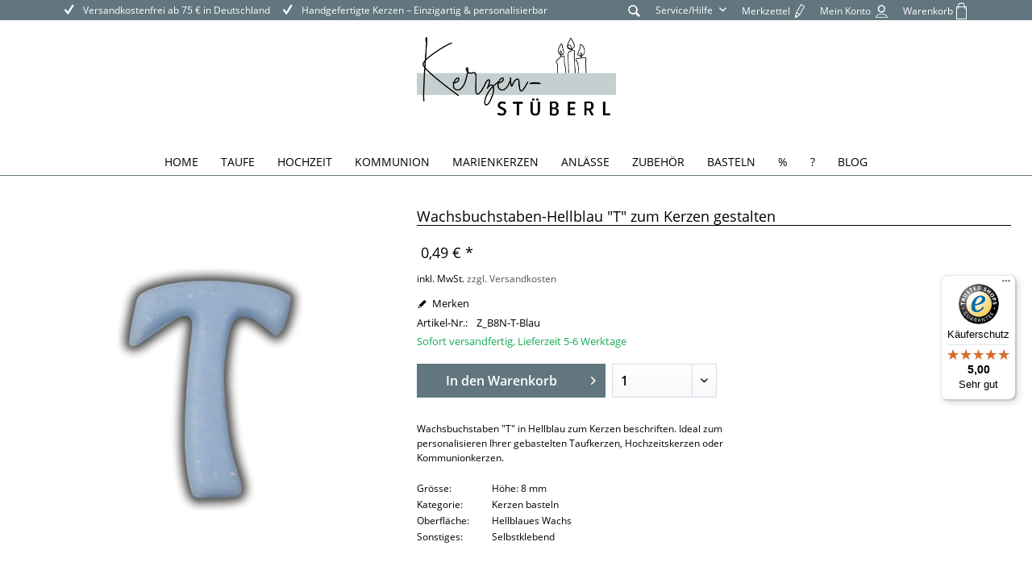

--- FILE ---
content_type: text/html; charset=UTF-8
request_url: https://www.kerzen-stueberl.de/wachsbuchstaben-hellblau-t-zum-kerzen-gestalten-2102
body_size: 16972
content:
<!DOCTYPE html> <html class="no-js" lang="de" itemscope="itemscope" itemtype="http://schema.org/WebPage"> <head> <meta charset="utf-8"> <meta name="author" content="Kerzen-Stüberl, Gerhard Fürst," /> <meta name="robots" content="index,follow" /> <meta name="revisit-after" content="1 days" /> <meta name="keywords" content="" /> <meta name="description" content="Wachsbuchstaben &quot;T&quot; in Hellblau zum Kerzen beschriften. Ideal zum personalisieren Ihrer gebastelten Taufkerzen, Hochzeitskerzen oder Kommun…" /> <meta property="og:type" content="product" /> <meta property="og:site_name" content="Kerzen-Stüberl" /> <meta property="og:url" content="https://www.kerzen-stueberl.de/wachsbuchstaben-hellblau-t-zum-kerzen-gestalten-2102" /> <meta property="og:title" content="Wachsbuchstaben-Hellblau &quot;T&quot; zum Kerzen gestalten" /> <meta property="og:description" content="Wachsbuchstaben &quot;T&quot; Hellblau zum Kerzen gestalten Wachsbuchstaben-Hellblau. Zum gestalten von dunklen Vintage Kerzen und normalen weißen Kerzen .…" /> <meta property="og:image" content="https://www.kerzen-stueberl.de/media/image/wachsbuchstaben-kerze-hellblau-t-blau.jpg" /> <meta property="product:brand" content="Andere Hersteller" /> <meta property="product:price" content="0,49" /> <meta property="product:product_link" content="https://www.kerzen-stueberl.de/wachsbuchstaben-hellblau-t-zum-kerzen-gestalten-2102" /> <meta name="twitter:card" content="product" /> <meta name="twitter:site" content="Kerzen-Stüberl" /> <meta name="twitter:title" content="Wachsbuchstaben-Hellblau &quot;T&quot; zum Kerzen gestalten" /> <meta name="twitter:description" content="Wachsbuchstaben &quot;T&quot; Hellblau zum Kerzen gestalten Wachsbuchstaben-Hellblau. Zum gestalten von dunklen Vintage Kerzen und normalen weißen Kerzen .…" /> <meta name="twitter:image" content="https://www.kerzen-stueberl.de/media/image/wachsbuchstaben-kerze-hellblau-t-blau.jpg" /> <meta itemprop="copyrightHolder" content="Kerzen-Stüberl" /> <meta itemprop="copyrightYear" content="2014" /> <meta itemprop="isFamilyFriendly" content="True" /> <meta itemprop="image" content="https://www.kerzen-stueberl.de/media/image/Kerzenst-uberl_Logo_V3.png" /> <meta name="viewport" content="width=device-width, initial-scale=1.0"> <meta name="mobile-web-app-capable" content="yes"> <meta name="apple-mobile-web-app-title" content="Kerzen-Stüberl"> <meta name="apple-mobile-web-app-capable" content="yes"> <meta name="apple-mobile-web-app-status-bar-style" content="default"> <link rel="apple-touch-icon-precomposed" href="https://www.kerzen-stueberl.de/media/image/Favicon-V2.jpg"> <link rel="shortcut icon" href="https://www.kerzen-stueberl.de/media/image/Favicon-V2.jpg"> <meta name="msapplication-navbutton-color" content="#c60639" /> <meta name="application-name" content="Kerzen-Stüberl" /> <meta name="msapplication-starturl" content="https://www.kerzen-stueberl.de/" /> <meta name="msapplication-window" content="width=1024;height=768" /> <meta name="msapplication-TileImage" content="https://www.kerzen-stueberl.de/media/image/Favicon-V2.jpg"> <meta name="msapplication-TileColor" content="#c60639"> <meta name="theme-color" content="#2b5193" /> <link rel="canonical" href="https://www.kerzen-stueberl.de/wachsbuchstaben-hellblau-t-zum-kerzen-gestalten-2102" /> <title itemprop="name"> Wachsbuchstaben-Hellblau &quot;T&quot; zum Kerzen gestalten | Kerzen-Stüberl</title> <link href="/web/cache/1739487128_5a3207c1614ac523c646858355a35bcb.css" media="all" rel="stylesheet" type="text/css" /> </head> <body class="is--ctl-detail is--act-index is--no-sidebar" >   <div data-paypalUnifiedMetaDataContainer="true" data-paypalUnifiedRestoreOrderNumberUrl="https://www.kerzen-stueberl.de/widgets/PaypalUnifiedOrderNumber/restoreOrderNumber" class="is--hidden"> </div> <div class="page-wrap"> <noscript class="noscript-main"> <div class="alert is--warning"> <div class="alert--icon"> <i class="icon--element icon--warning"></i> </div> <div class="alert--content"> Um Kerzen-St&#xFC;berl in vollem Umfang nutzen zu k&ouml;nnen, empfehlen wir Ihnen Javascript in Ihrem Browser zu aktiveren. </div> </div> </noscript> <header class="header-main"> <div class="myc-top-bar top-bar"> <div class="myc-container block-group"> <nav class="myc-bar--navigation " role="menubar"> <ul class="navigation--list block-group" role="menubar"> <li class="navigation--entry myc-Slogan1 " role="menuitem"> Versandkostenfrei ab 75 € in Deutschland </li> <li class="navigation--entry myc-Slogan2" role="menuitem"> Handgefertigte Kerzen – Einzigartig & personalisierbar </li> </ul> </nav> <nav class="top-bar--navigation " role="menubar"> <ul class="navigation--list block-group" role="menubar"> <li class="navigation--entry entry--menu-left myc-mobile-nav" role="menuitem"> <a class="entry--link entry--trigger" href="#offcanvas--left" data-offcanvas="true" data-offCanvasSelector=".sidebar-main"> <i class="icon--menu"></i> </a> </li> <li class="navigation--entry entry--search" role="menuitem" data-search="true" aria-haspopup="true"> <a class="entry--link entry--trigger" href="#show-hide--search" title="Suche anzeigen / schließen"> <span class="search--display myc--search-display">Suchen</span> <img class="myc-navicon myc-navsearch" src="https://www.kerzen-stueberl.de/themes/Frontend/Myc_kerzeneu/frontend/_public/src/img/suche.png"> </a> <form action="/search" method="get" class="main-search--form"> <input type="search" name="sSearch" aria-label="Suchbegriff..." class="main-search--field" autocomplete="off" autocapitalize="off" placeholder="Suchbegriff..." maxlength="30" /> <button type="submit" class="main-search--button" aria-label="Suchen"> <i class="icon--search"></i> <span class="main-search--text">Suchen</span> </button> <div class="form--ajax-loader">&nbsp;</div> </form> <div class="main-search--results"></div> </li> <li class="navigation--entry entry--service has--drop-down" role="menuitem" aria-haspopup="true" data-drop-down-menu="true"> Service/Hilfe  <ul class="service--list is--rounded" role="menu"> <li class="service--entry" role="menuitem"> <a class="service--link" href="javascript:openCookieConsentManager()" title="Cookie-Einstellungen" > Cookie-Einstellungen </a> </li> <li class="service--entry" role="menuitem"> <a class="service--link" href="http://www.kerzen-stueberl.de/sitemap" title="Sitemap" target="_parent"> Sitemap </a> </li> <li class="service--entry" role="menuitem"> <a class="service--link" href="https://www.kerzen-stueberl.de/kontakt" title="Kontakt" target="_self"> Kontakt </a> </li> <li class="service--entry" role="menuitem"> <a class="service--link" href="https://www.kerzen-stueberl.de/newsletter" title="Newsletter" > Newsletter </a> </li> <li class="service--entry" role="menuitem"> <a class="service--link" href="https://www.kerzen-stueberl.de/zahlungs-und-versandinformationen" title="Zahlungs- und Versandinformationen" target="_blank"> Zahlungs- und Versandinformationen </a> </li> <li class="service--entry" role="menuitem"> <a class="service--link" href="https://www.kerzen-stueberl.de/datenschutzerklaerung" title="Datenschutzerklärung" > Datenschutzerklärung </a> </li> <li class="service--entry" role="menuitem"> <a class="service--link" href="https://www.kerzen-stueberl.de/widerrufsbelehrung" title="Widerrufsbelehrung" > Widerrufsbelehrung </a> </li> <li class="service--entry" role="menuitem"> <a class="service--link" href="https://www.kerzen-stueberl.de/widerrufsformular" title="Widerrufsformular" > Widerrufsformular </a> </li> <li class="service--entry" role="menuitem"> <a class="service--link" href="https://www.kerzen-stueberl.de/impressum" title="Impressum" > Impressum </a> </li> <li class="service--entry" role="menuitem"> <a class="service--link" href="https://www.kerzen-stueberl.de/agb" title="AGB" > AGB </a> </li> </ul>  </li>  <li class="navigation--entry entry--notepad" role="menuitem"> <a href="https://www.kerzen-stueberl.de/note" title="Merkzettel" class="myc-note"> <span class="note--display myc--note-display"> Merkzettel </span> <img class="myc-navicon myc-note-icon" src="https://www.kerzen-stueberl.de/themes/Frontend/Myc_kerzeneu/frontend/_public/src/img/icons/favoriten.svg" alt="Merkzettel"> </a> </li> <li class="navigation--entry entry--account" role="menuitem"> <a href="https://www.kerzen-stueberl.de/account" title="Mein Konto" class="account--link"> <span class="account--display myc--account-display"> Mein Konto </span> <img class="myc-navicon myc-note-account" src="https://www.kerzen-stueberl.de/themes/Frontend/Myc_kerzeneu/frontend/_public/src/img/icons/account.svg" alt="Mein Konto"> </a> </li> <li class="navigation--entry entry--cart" role="menuitem"> <a class="myc-cart cart--link" href="https://www.kerzen-stueberl.de/checkout/cart" title="Warenkorb"> <span class="cart--display myc--cart-display"> Warenkorb </span> <img class="myc-navicon myc-note-cart" src="https://www.kerzen-stueberl.de/themes/Frontend/Myc_kerzeneu/frontend/_public/src/img/icons/basket.svg" alt="Warenkorb"> <span class="badge is--primary is--minimal cart--quantity is--hidden">0</span> <span class="cart--amount"> 0,00&nbsp;&euro; * </span> </a> <div class="ajax-loader">&nbsp;</div> </li>  </ul> </nav> </div> </div> <div class="container header--navigation"> <div class="logo-main block-group" role="banner"> <div class="logo--shop block"> <a class="logo--link" href="https://www.kerzen-stueberl.de/" title="Kerzen-Stüberl - zur Startseite wechseln"> <picture> <source srcset="https://www.kerzen-stueberl.de/media/image/Kerzenst-uberl_Logo_V3.png" media="(min-width: 78.75em)"> <source srcset="https://www.kerzen-stueberl.de/media/image/280px_Kerzenst-uberl_Logo_V3.png" media="(min-width: 64em)"> <source srcset="https://www.kerzen-stueberl.de/media/image/280px_Kerzenst-uberl_Logo_V3.png" media="(min-width: 48em)"> <img srcset="https://www.kerzen-stueberl.de/media/image/280px_Kerzenst-uberl_Logo_V3.png" alt="Kerzen-Stüberl - zur Startseite wechseln" /> </picture> </a> </div> </div> <div class="container--ajax-cart" data-collapse-cart="true" data-displayMode="offcanvas"></div> </div> </header> <nav class="navigation-main"> <div class="container" data-menu-scroller="true" data-listSelector=".navigation--list.container" data-viewPortSelector=".navigation--list-wrapper"> <div class="navigation--list-wrapper"> <ul class="navigation--list container" role="menubar" itemscope="itemscope" itemtype="http://schema.org/SiteNavigationElement"> <li class="navigation--entry is--home" role="menuitem"><a class="navigation--link is--first" href="https://www.kerzen-stueberl.de/" title="Home" aria-label="Home" itemprop="url"><span itemprop="name">Home</span></a></li><li class="navigation--entry" role="menuitem"><a class="navigation--link" href="https://www.kerzen-stueberl.de/taufkerze/" title="Taufe" aria-label="Taufe" itemprop="url"><span itemprop="name">Taufe</span></a></li><li class="navigation--entry" role="menuitem"><a class="navigation--link" href="https://www.kerzen-stueberl.de/hochzeitskerze/" title="Hochzeit" aria-label="Hochzeit" itemprop="url"><span itemprop="name">Hochzeit</span></a></li><li class="navigation--entry" role="menuitem"><a class="navigation--link" href="https://www.kerzen-stueberl.de/kommunionkerze-konfirmationskerze/" title="Kommunion" aria-label="Kommunion" itemprop="url"><span itemprop="name">Kommunion</span></a></li><li class="navigation--entry" role="menuitem"><a class="navigation--link" href="https://www.kerzen-stueberl.de/marienkerze/" title="Marienkerzen" aria-label="Marienkerzen" itemprop="url"><span itemprop="name">Marienkerzen</span></a></li><li class="navigation--entry" role="menuitem"><a class="navigation--link" href="https://www.kerzen-stueberl.de/anlaesse/" title="Anlässe" aria-label="Anlässe" itemprop="url"><span itemprop="name">Anlässe</span></a></li><li class="navigation--entry" role="menuitem"><a class="navigation--link" href="https://www.kerzen-stueberl.de/kerzenzubehoer/" title="Zubehör" aria-label="Zubehör" itemprop="url"><span itemprop="name">Zubehör</span></a></li><li class="navigation--entry is--active" role="menuitem"><a class="navigation--link is--active" href="https://www.kerzen-stueberl.de/kerze-basteln/" title="Basteln" aria-label="Basteln" itemprop="url"><span itemprop="name">Basteln</span></a></li><li class="navigation--entry" role="menuitem"><a class="navigation--link" href="https://www.kerzen-stueberl.de/angebote-rabatt-reduziert/" title="%" aria-label="%" itemprop="url"><span itemprop="name">%</span></a></li><li class="navigation--entry" role="menuitem"><a class="navigation--link" href="https://www.kerzen-stueberl.de/infos/" title="?" aria-label="?" itemprop="url"><span itemprop="name">?</span></a></li><li class="navigation--entry" role="menuitem"><a class="navigation--link" href="https://www.kerzen-stueberl.de/kerzen-blog-news-aktuelles/" title="Blog" aria-label="Blog" itemprop="url"><span itemprop="name">Blog</span></a></li> </ul> </div> <div class="advanced-menu" data-advanced-menu="true" data-hoverDelay=""> <div class="menu--container"> <div class="button-container"> <a href="https://www.kerzen-stueberl.de/taufkerze/" class="button--category" aria-label="Zur Kategorie Taufe" title="Zur Kategorie Taufe"> <i class="icon--arrow-right"></i> Zur Kategorie Taufe </a> <span class="button--close"> <i class="icon--cross"></i> </span> </div> <div class="content--wrapper has--content has--teaser"> <ul class="menu--list menu--level-0 columns--1" style="width: 25%;"> <li class="menu--list-item item--level-0" style="width: 100%"> <a href="https://www.kerzen-stueberl.de/taufkerze-jungen/" class="menu--list-item-link" aria-label="für Jungen" title="für Jungen">für Jungen</a> </li> <li class="menu--list-item item--level-0" style="width: 100%"> <a href="https://www.kerzen-stueberl.de/taufkerze-maedchen/" class="menu--list-item-link" aria-label="für Mädchen" title="für Mädchen">für Mädchen</a> </li> <li class="menu--list-item item--level-0" style="width: 100%"> <a href="https://www.kerzen-stueberl.de/taufkerzen-zwillinge/" class="menu--list-item-link" aria-label="für Zwillinge" title="für Zwillinge">für Zwillinge</a> </li> <li class="menu--list-item item--level-0" style="width: 100%"> <a href="https://www.kerzen-stueberl.de/in-neutral/" class="menu--list-item-link" aria-label="in neutral" title="in neutral">in neutral</a> </li> <li class="menu--list-item item--level-0" style="width: 100%"> <a href="https://www.kerzen-stueberl.de/im-vintage-rustik-stil/" class="menu--list-item-link" aria-label="im vintage &amp; rustik Stil" title="im vintage &amp; rustik Stil">im vintage & rustik Stil</a> </li> <li class="menu--list-item item--level-0" style="width: 100%"> <a href="https://www.kerzen-stueberl.de/taufkerzen-modern/" class="menu--list-item-link" aria-label="in modern &amp; trendig" title="in modern &amp; trendig">in modern & trendig</a> </li> <li class="menu--list-item item--level-0" style="width: 100%"> <a href="https://www.kerzen-stueberl.de/taufkerzen-unter-20-euro/" class="menu--list-item-link" aria-label="Taufkerzen Angebote" title="Taufkerzen Angebote">Taufkerzen Angebote</a> </li> <li class="menu--list-item item--level-0" style="width: 100%"> <a href="https://www.kerzen-stueberl.de/taufzubehoer-geschenke/" class="menu--list-item-link" aria-label="Taufzubehör &amp; Geschenke" title="Taufzubehör &amp; Geschenke">Taufzubehör & Geschenke</a> </li> </ul> <div class="menu--delimiter" style="right: 75%;"></div> <div class="menu--teaser" style="width: 75%;"> <div class="teaser--text"> Die Taufkerze – zentraler Bestandteil und Erinnerungsstück für ein gelungenes Tauffest Sowohl bei der katholischen als auch bei der evangelischen Tauffeier gehören die Taufpaten, das Taufkleid sowie die Taufkerze zum festen Repertoire. Im Zuge... <a class="teaser--text-link" href="https://www.kerzen-stueberl.de/taufkerze/" aria-label="mehr erfahren" title="mehr erfahren"> mehr erfahren </a> </div> </div> </div> </div> <div class="menu--container"> <div class="button-container"> <a href="https://www.kerzen-stueberl.de/hochzeitskerze/" class="button--category" aria-label="Zur Kategorie Hochzeit" title="Zur Kategorie Hochzeit"> <i class="icon--arrow-right"></i> Zur Kategorie Hochzeit </a> <span class="button--close"> <i class="icon--cross"></i> </span> </div> <div class="content--wrapper has--content has--teaser"> <ul class="menu--list menu--level-0 columns--1" style="width: 25%;"> <li class="menu--list-item item--level-0" style="width: 100%"> <a href="https://www.kerzen-stueberl.de/unikate/" class="menu--list-item-link" aria-label="Unikate" title="Unikate">Unikate</a> </li> <li class="menu--list-item item--level-0" style="width: 100%"> <a href="https://www.kerzen-stueberl.de/hochzeitskerze-modern-trendig/" class="menu--list-item-link" aria-label="in modern &amp; trendig" title="in modern &amp; trendig">in modern & trendig</a> </li> <li class="menu--list-item item--level-0" style="width: 100%"> <a href="https://www.kerzen-stueberl.de/hochzeitskerze-klassisch-traditionell/" class="menu--list-item-link" aria-label="in klassisch &amp; traditionell" title="in klassisch &amp; traditionell">in klassisch & traditionell</a> </li> <li class="menu--list-item item--level-0" style="width: 100%"> <a href="https://www.kerzen-stueberl.de/hochzeitskerze-zeitlos-elegant/" class="menu--list-item-link" aria-label="in zeitlos, schlicht &amp; elegant" title="in zeitlos, schlicht &amp; elegant">in zeitlos, schlicht & elegant</a> </li> <li class="menu--list-item item--level-0" style="width: 100%"> <a href="https://www.kerzen-stueberl.de/hochzeitskerze-vintage/" class="menu--list-item-link" aria-label="im vintage Stil" title="im vintage Stil">im vintage Stil</a> </li> <li class="menu--list-item item--level-0" style="width: 100%"> <a href="https://www.kerzen-stueberl.de/hochzeitskerze-herz-ringe-welle-yin-yang/" class="menu--list-item-link" aria-label="in Sonderformen" title="in Sonderformen">in Sonderformen</a> </li> <li class="menu--list-item item--level-0" style="width: 100%"> <a href="https://www.kerzen-stueberl.de/hochzeitskerze-swarovski-elements-strass-steine/" class="menu--list-item-link" aria-label="mit Swarovski Elementen" title="mit Swarovski Elementen">mit Swarovski Elementen</a> </li> <li class="menu--list-item item--level-0" style="width: 100%"> <a href="https://www.kerzen-stueberl.de/goldene-hochzeit/" class="menu--list-item-link" aria-label="zur Goldenen Hochzeit" title="zur Goldenen Hochzeit">zur Goldenen Hochzeit</a> </li> <li class="menu--list-item item--level-0" style="width: 100%"> <a href="https://www.kerzen-stueberl.de/silberne-hochzeit/" class="menu--list-item-link" aria-label="zur Silbernen Hochzeit" title="zur Silbernen Hochzeit">zur Silbernen Hochzeit</a> </li> </ul> <div class="menu--delimiter" style="right: 75%;"></div> <div class="menu--teaser" style="width: 75%;"> <div class="teaser--text"> Hochzeitskerze-Traukerze-Brautkerze Hochzeitskerzen, Brautkerzen oder Traukerzen, es gibt mehrere Bezeichnungen für den schönen Hochzeitsbrauch, bei der Trauung eine Kerze zu entzünden. Das Brautpaar vollzieht diese Handlung gemeinsam, und... <a class="teaser--text-link" href="https://www.kerzen-stueberl.de/hochzeitskerze/" aria-label="mehr erfahren" title="mehr erfahren"> mehr erfahren </a> </div> </div> </div> </div> <div class="menu--container"> <div class="button-container"> <a href="https://www.kerzen-stueberl.de/kommunionkerze-konfirmationskerze/" class="button--category" aria-label="Zur Kategorie Kommunion" title="Zur Kategorie Kommunion"> <i class="icon--arrow-right"></i> Zur Kategorie Kommunion </a> <span class="button--close"> <i class="icon--cross"></i> </span> </div> <div class="content--wrapper has--content has--teaser"> <ul class="menu--list menu--level-0 columns--1" style="width: 25%;"> <li class="menu--list-item item--level-0" style="width: 100%"> <a href="https://www.kerzen-stueberl.de/kommunionkerze-konfirmationskerze-jungs//" class="menu--list-item-link" aria-label="für Jungen" title="für Jungen">für Jungen</a> </li> <li class="menu--list-item item--level-0" style="width: 100%"> <a href="https://www.kerzen-stueberl.de/kommunionkerze-konfirmationskerze-maedchen/" class="menu--list-item-link" aria-label="für Mädchen" title="für Mädchen">für Mädchen</a> </li> <li class="menu--list-item item--level-0" style="width: 100%"> <a href="https://www.kerzen-stueberl.de/kommunionkerze-konfirmationskerze-modern/" class="menu--list-item-link" aria-label="in modern &amp; trendig" title="in modern &amp; trendig">in modern & trendig</a> </li> </ul> <div class="menu--delimiter" style="right: 75%;"></div> <div class="menu--teaser" style="width: 75%;"> <div class="teaser--text"> Kommunionkerze &amp; Konfirmationskerze – Besondere Kerzen für einen besonderen Tag Die Kommunionkerze und die Konfirmationskerze sind wichtige Symbole für einen bedeutenden Schritt im Glaubensleben. Sie begleiten Kinder und Jugendliche bei... <a class="teaser--text-link" href="https://www.kerzen-stueberl.de/kommunionkerze-konfirmationskerze/" aria-label="mehr erfahren" title="mehr erfahren"> mehr erfahren </a> </div> </div> </div> </div> <div class="menu--container"> <div class="button-container"> <a href="https://www.kerzen-stueberl.de/marienkerze/" class="button--category" aria-label="Zur Kategorie Marienkerzen" title="Zur Kategorie Marienkerzen"> <i class="icon--arrow-right"></i> Zur Kategorie Marienkerzen </a> <span class="button--close"> <i class="icon--cross"></i> </span> </div> <div class="content--wrapper has--teaser"> <div class="menu--teaser" style="width: 100%;"> <div class="teaser--text"> Marienkerze - Maria Mutter Gottes Kerzen&nbsp; Die Marienkerze wird von den Gläubigen gern als Dank für die Erhörung ihrer Gebete gespendet. Denn die heilige Maria genießt als Mutter der Kirche auch den Ruf einer universalen Schutzpatronin.... <a class="teaser--text-link" href="https://www.kerzen-stueberl.de/marienkerze/" aria-label="mehr erfahren" title="mehr erfahren"> mehr erfahren </a> </div> </div> </div> </div> <div class="menu--container"> <div class="button-container"> <a href="https://www.kerzen-stueberl.de/anlaesse/" class="button--category" aria-label="Zur Kategorie Anlässe" title="Zur Kategorie Anlässe"> <i class="icon--arrow-right"></i> Zur Kategorie Anlässe </a> <span class="button--close"> <i class="icon--cross"></i> </span> </div> <div class="content--wrapper has--content"> <ul class="menu--list menu--level-0 columns--4" style="width: 100%;"> <li class="menu--list-item item--level-0" style="width: 100%"> <a href="https://www.kerzen-stueberl.de/geburtskerzen/" class="menu--list-item-link" aria-label="Geburtskerzen" title="Geburtskerzen">Geburtskerzen</a> </li> <li class="menu--list-item item--level-0" style="width: 100%"> <a href="https://www.kerzen-stueberl.de/grablicht-gedenkkerzen-trauerkerzen/" class="menu--list-item-link" aria-label="Trauerkerzen" title="Trauerkerzen">Trauerkerzen</a> <ul class="menu--list menu--level-1 columns--4"> </ul> </li> <li class="menu--list-item item--level-0" style="width: 100%"> <a href="https://www.kerzen-stueberl.de/osterkerzen/" class="menu--list-item-link" aria-label="Osterkerzen" title="Osterkerzen">Osterkerzen</a> </li> </ul> </div> </div> <div class="menu--container"> <div class="button-container"> <a href="https://www.kerzen-stueberl.de/kerzenzubehoer/" class="button--category" aria-label="Zur Kategorie Zubehör" title="Zur Kategorie Zubehör"> <i class="icon--arrow-right"></i> Zur Kategorie Zubehör </a> <span class="button--close"> <i class="icon--cross"></i> </span> </div> <div class="content--wrapper has--content has--teaser"> <ul class="menu--list menu--level-0 columns--1" style="width: 25%;"> <li class="menu--list-item item--level-0" style="width: 100%"> <a href="https://www.kerzen-stueberl.de/taufe/" class="menu--list-item-link" aria-label="Taufe" title="Taufe">Taufe</a> </li> <li class="menu--list-item item--level-0" style="width: 100%"> <a href="https://www.kerzen-stueberl.de/kerzenstaender-kerzenhalter-kerzenteller/" class="menu--list-item-link" aria-label="Kerzenständer" title="Kerzenständer">Kerzenständer</a> </li> <li class="menu--list-item item--level-0" style="width: 100%"> <a href="https://www.kerzen-stueberl.de/tropfenfaenger-kerzentropfer/" class="menu--list-item-link" aria-label="Tropfenfänger" title="Tropfenfänger">Tropfenfänger</a> </li> <li class="menu--list-item item--level-0" style="width: 100%"> <a href="https://www.kerzen-stueberl.de/kerzenschleife-kerzenzubehoer/" class="menu--list-item-link" aria-label="Kerzenschleifen" title="Kerzenschleifen">Kerzenschleifen</a> </li> </ul> <div class="menu--delimiter" style="right: 75%;"></div> <div class="menu--teaser" style="width: 75%;"> <div class="teaser--headline">Kerzenzubehör</div> </div> </div> </div> <div class="menu--container"> <div class="button-container"> <a href="https://www.kerzen-stueberl.de/kerze-basteln/" class="button--category" aria-label="Zur Kategorie Basteln" title="Zur Kategorie Basteln"> <i class="icon--arrow-right"></i> Zur Kategorie Basteln </a> <span class="button--close"> <i class="icon--cross"></i> </span> </div> <div class="content--wrapper has--content has--teaser"> <ul class="menu--list menu--level-0 columns--1" style="width: 25%;"> <li class="menu--list-item item--level-0" style="width: 100%"> <a href="https://www.kerzen-stueberl.de/verzierwachsplatten/" class="menu--list-item-link" aria-label="Verzierwachsplatten" title="Verzierwachsplatten">Verzierwachsplatten</a> </li> <li class="menu--list-item item--level-0" style="width: 100%"> <a href="https://www.kerzen-stueberl.de/kommuniokerzen-bastelset/" class="menu--list-item-link" aria-label="Kommuniokerzen-Bastelset" title="Kommuniokerzen-Bastelset">Kommuniokerzen-Bastelset</a> </li> <li class="menu--list-item item--level-0" style="width: 100%"> <a href="https://www.kerzen-stueberl.de/kerzenrohlinge-formenkerze-bastelkerzen/" class="menu--list-item-link" aria-label="Kerzen &amp; Kerzenrohlinge" title="Kerzen &amp; Kerzenrohlinge">Kerzen & Kerzenrohlinge</a> </li> <li class="menu--list-item item--level-0" style="width: 100%"> <a href="https://www.kerzen-stueberl.de/wachsornamente-verziermaterial-fuer-kerzen/" class="menu--list-item-link" aria-label="Wachsornamente" title="Wachsornamente">Wachsornamente</a> </li> <li class="menu--list-item item--level-0" style="width: 100%"> <a href="https://www.kerzen-stueberl.de/konturensticker-stickerboegen-kerzen-beschriften/" class="menu--list-item-link" aria-label="Konturensticker" title="Konturensticker">Konturensticker</a> </li> </ul> <div class="menu--delimiter" style="right: 75%;"></div> <div class="menu--teaser" style="width: 75%;"> <div class="teaser--text"> Kerzen basteln - Kerzen verzieren <a class="teaser--text-link" href="https://www.kerzen-stueberl.de/kerze-basteln/" aria-label="mehr erfahren" title="mehr erfahren"> mehr erfahren </a> </div> </div> </div> </div> <div class="menu--container"> <div class="button-container"> <a href="https://www.kerzen-stueberl.de/angebote-rabatt-reduziert/" class="button--category" aria-label="Zur Kategorie %" title="Zur Kategorie %"> <i class="icon--arrow-right"></i> Zur Kategorie % </a> <span class="button--close"> <i class="icon--cross"></i> </span> </div> </div> <div class="menu--container"> <div class="button-container"> <a href="https://www.kerzen-stueberl.de/infos/" class="button--category" aria-label="Zur Kategorie ?" title="Zur Kategorie ?"> <i class="icon--arrow-right"></i> Zur Kategorie ? </a> <span class="button--close"> <i class="icon--cross"></i> </span> </div> <div class="content--wrapper has--content"> <ul class="menu--list menu--level-0 columns--4" style="width: 100%;"> <li class="menu--list-item item--level-0" style="width: 100%"> <a href="https://www.kerzen-stueberl.de/die-hochzeit/" class="menu--list-item-link" aria-label="Die Hochzeit" title="Die Hochzeit">Die Hochzeit</a> </li> <li class="menu--list-item item--level-0" style="width: 100%"> <a href="https://www.kerzen-stueberl.de/taufspruch/" class="menu--list-item-link" aria-label="Taufspruch" title="Taufspruch">Taufspruch</a> </li> <li class="menu--list-item item--level-0" style="width: 100%"> <a href="https://www.kerzen-stueberl.de/taufe-einladung-zur-tauffeier/" class="menu--list-item-link" aria-label="Die Einladung zur Taufe" title="Die Einladung zur Taufe">Die Einladung zur Taufe</a> </li> <li class="menu--list-item item--level-0" style="width: 100%"> <a href="https://www.kerzen-stueberl.de/standesamtliche-hochzeit/" class="menu--list-item-link" aria-label="Standesamtliche Trauung" title="Standesamtliche Trauung">Standesamtliche Trauung</a> </li> <li class="menu--list-item item--level-0" style="width: 100%"> <a href="https://www.kerzen-stueberl.de/kirchliche-hochzeit/" class="menu--list-item-link" aria-label="Kirchliche Trauung" title="Kirchliche Trauung">Kirchliche Trauung</a> </li> <li class="menu--list-item item--level-0" style="width: 100%"> <a href="https://www.kerzen-stueberl.de/die-hochzeitskerze/" class="menu--list-item-link" aria-label="Die Hochzeitskerze" title="Die Hochzeitskerze">Die Hochzeitskerze</a> </li> <li class="menu--list-item item--level-0" style="width: 100%"> <a href="https://www.kerzen-stueberl.de/hochzeitskerze-swarovski/" class="menu--list-item-link" aria-label="Hochzeitskerze Swarovski" title="Hochzeitskerze Swarovski">Hochzeitskerze Swarovski</a> </li> <li class="menu--list-item item--level-0" style="width: 100%"> <a href="https://www.kerzen-stueberl.de/taufkerzen-symbole/" class="menu--list-item-link" aria-label="Taufkerzen-Symbole" title="Taufkerzen-Symbole">Taufkerzen-Symbole</a> </li> <li class="menu--list-item item--level-0" style="width: 100%"> <a href="https://www.kerzen-stueberl.de/taufkerzen-taufzeremonie/" class="menu--list-item-link" aria-label="Taufzeremonie" title="Taufzeremonie">Taufzeremonie</a> </li> <li class="menu--list-item item--level-0" style="width: 100%"> <a href="https://www.kerzen-stueberl.de/taufkerzen-und-deren-bedeutung/" class="menu--list-item-link" aria-label="Bedeutung von Taufkerzen" title="Bedeutung von Taufkerzen">Bedeutung von Taufkerzen</a> </li> <li class="menu--list-item item--level-0" style="width: 100%"> <a href="https://www.kerzen-stueberl.de/taufkerzen-ursprung-herstellung/" class="menu--list-item-link" aria-label="Was sind Taufkerzen" title="Was sind Taufkerzen">Was sind Taufkerzen</a> </li> <li class="menu--list-item item--level-0" style="width: 100%"> <a href="https://www.kerzen-stueberl.de/taufkerzen-traditionell-klassisch/" class="menu--list-item-link" aria-label="Klassische Taufkerzen" title="Klassische Taufkerzen">Klassische Taufkerzen</a> </li> <li class="menu--list-item item--level-0" style="width: 100%"> <a href="https://www.kerzen-stueberl.de/taufkerze-landhaus/" class="menu--list-item-link" aria-label="Taufkerzen Landhaus" title="Taufkerzen Landhaus">Taufkerzen Landhaus</a> </li> <li class="menu--list-item item--level-0" style="width: 100%"> <a href="https://www.kerzen-stueberl.de/taufkerzen-moderne-motive-design/" class="menu--list-item-link" aria-label="Moderne Taufkerzen" title="Moderne Taufkerzen">Moderne Taufkerzen</a> </li> <li class="menu--list-item item--level-0" style="width: 100%"> <a href="https://www.kerzen-stueberl.de/kommunionkerzen-kerzen-zur-erstkommunion/" class="menu--list-item-link" aria-label="Erstkommunion" title="Erstkommunion">Erstkommunion</a> </li> <li class="menu--list-item item--level-0" style="width: 100%"> <a href="https://www.kerzen-stueberl.de/konfirmationskerzen-kerzen-zur-konfirmation/" class="menu--list-item-link" aria-label="Konfirmation" title="Konfirmation">Konfirmation</a> </li> </ul> </div> </div> <div class="menu--container"> <div class="button-container"> <a href="https://www.kerzen-stueberl.de/kerzen-blog-news-aktuelles/" class="button--category" aria-label="Zur Kategorie Blog" title="Zur Kategorie Blog"> <i class="icon--arrow-right"></i> Zur Kategorie Blog </a> <span class="button--close"> <i class="icon--cross"></i> </span> </div> </div> </div> </div> </nav> <section class="content-main container block-group"> <nav class="product--navigation"> <a href="#" class="navigation--link link--prev"> <div class="link--prev-button"> <span class="link--prev-inner">Zurück</span> </div> <div class="image--wrapper"> <div class="image--container"></div> </div> </a> <a href="#" class="navigation--link link--next"> <div class="link--next-button"> <span class="link--next-inner">Vor</span> </div> <div class="image--wrapper"> <div class="image--container"></div> </div> </a> </nav> <div class="content-main--inner"> <div id='cookie-consent' class='off-canvas is--left' data-cookie-consent-manager='true'> <div class='cookie-consent--header cookie-consent--close'> Cookie-Einstellungen <i class="icon--arrow-right"></i> </div> <div class='cookie-consent--description'> Diese Website benutzt Cookies, die für den technischen Betrieb der Website erforderlich sind und stets gesetzt werden. Andere Cookies, die den Komfort bei Benutzung dieser Website erhöhen, der Direktwerbung dienen oder die Interaktion mit anderen Websites und sozialen Netzwerken vereinfachen sollen, werden nur mit Ihrer Zustimmung gesetzt. <a style="text-decoration: underline" href="https://www.kerzen-stueberl.de/datenschutzerklaerung" title="zur Datenschutzerklärung">Weitere Informationen</a> </div> </div> <aside class="sidebar-main off-canvas"> <div class="navigation--smartphone"> <ul class="navigation--list "> <li class="navigation--entry entry--close-off-canvas"> <a href="#close-categories-menu" title="Menü schließen" class="navigation--link"> Menü schließen <i class="icon--arrow-right"></i> </a> </li> </ul> <div class="mobile--switches">   </div> </div> <div class="sidebar--categories-wrapper" data-subcategory-nav="true" data-mainCategoryId="58" data-categoryId="229" data-fetchUrl="/widgets/listing/getCategory/categoryId/229"> <div class="categories--headline navigation--headline"> Kategorien </div> <div class="sidebar--categories-navigation"> <ul class="sidebar--navigation categories--navigation navigation--list is--drop-down is--level0 is--rounded" role="menu"> <li class="navigation--entry has--sub-children" role="menuitem"> <a class="navigation--link link--go-forward" href="https://www.kerzen-stueberl.de/taufkerze/" data-categoryId="24" data-fetchUrl="/widgets/listing/getCategory/categoryId/24" title="Taufe" > Taufe <span class="is--icon-right"> <i class="icon--arrow-right"></i> </span> </a> </li> <li class="navigation--entry has--sub-children" role="menuitem"> <a class="navigation--link link--go-forward" href="https://www.kerzen-stueberl.de/hochzeitskerze/" data-categoryId="25" data-fetchUrl="/widgets/listing/getCategory/categoryId/25" title="Hochzeit" > Hochzeit <span class="is--icon-right"> <i class="icon--arrow-right"></i> </span> </a> </li> <li class="navigation--entry has--sub-children" role="menuitem"> <a class="navigation--link link--go-forward" href="https://www.kerzen-stueberl.de/kommunionkerze-konfirmationskerze/" data-categoryId="26" data-fetchUrl="/widgets/listing/getCategory/categoryId/26" title="Kommunion" > Kommunion <span class="is--icon-right"> <i class="icon--arrow-right"></i> </span> </a> </li> <li class="navigation--entry" role="menuitem"> <a class="navigation--link" href="https://www.kerzen-stueberl.de/marienkerze/" data-categoryId="30" data-fetchUrl="/widgets/listing/getCategory/categoryId/30" title="Marienkerzen" > Marienkerzen </a> </li> <li class="navigation--entry has--sub-children" role="menuitem"> <a class="navigation--link link--go-forward" href="https://www.kerzen-stueberl.de/anlaesse/" data-categoryId="222" data-fetchUrl="/widgets/listing/getCategory/categoryId/222" title="Anlässe" > Anlässe <span class="is--icon-right"> <i class="icon--arrow-right"></i> </span> </a> </li> <li class="navigation--entry has--sub-children" role="menuitem"> <a class="navigation--link link--go-forward" href="https://www.kerzen-stueberl.de/kerzenzubehoer/" data-categoryId="32" data-fetchUrl="/widgets/listing/getCategory/categoryId/32" title="Zubehör" > Zubehör <span class="is--icon-right"> <i class="icon--arrow-right"></i> </span> </a> </li> <li class="navigation--entry is--active has--sub-categories has--sub-children" role="menuitem"> <a class="navigation--link is--active has--sub-categories link--go-forward" href="https://www.kerzen-stueberl.de/kerze-basteln/" data-categoryId="154" data-fetchUrl="/widgets/listing/getCategory/categoryId/154" title="Basteln" > Basteln <span class="is--icon-right"> <i class="icon--arrow-right"></i> </span> </a> <ul class="sidebar--navigation categories--navigation navigation--list is--level1 is--rounded" role="menu"> <li class="navigation--entry" role="menuitem"> <a class="navigation--link" href="https://www.kerzen-stueberl.de/verzierwachsplatten/" data-categoryId="302" data-fetchUrl="/widgets/listing/getCategory/categoryId/302" title="Verzierwachsplatten" > Verzierwachsplatten </a> </li> <li class="navigation--entry" role="menuitem"> <a class="navigation--link" href="https://www.kerzen-stueberl.de/kommuniokerzen-bastelset/" data-categoryId="246" data-fetchUrl="/widgets/listing/getCategory/categoryId/246" title="Kommuniokerzen-Bastelset" > Kommuniokerzen-Bastelset </a> </li> <li class="navigation--entry" role="menuitem"> <a class="navigation--link" href="https://www.kerzen-stueberl.de/kerzenrohlinge-formenkerze-bastelkerzen/" data-categoryId="152" data-fetchUrl="/widgets/listing/getCategory/categoryId/152" title="Kerzen &amp; Kerzenrohlinge" > Kerzen & Kerzenrohlinge </a> </li> <li class="navigation--entry" role="menuitem"> <a class="navigation--link" href="https://www.kerzen-stueberl.de/wachsornamente-verziermaterial-fuer-kerzen/" data-categoryId="156" data-fetchUrl="/widgets/listing/getCategory/categoryId/156" title="Wachsornamente" > Wachsornamente </a> </li> <li class="navigation--entry" role="menuitem"> <a class="navigation--link" href="https://www.kerzen-stueberl.de/konturensticker-stickerboegen-kerzen-beschriften/" data-categoryId="266" data-fetchUrl="/widgets/listing/getCategory/categoryId/266" title="Konturensticker" > Konturensticker </a> </li> </ul> </li> <li class="navigation--entry" role="menuitem"> <a class="navigation--link" href="https://www.kerzen-stueberl.de/angebote-rabatt-reduziert/" data-categoryId="109" data-fetchUrl="/widgets/listing/getCategory/categoryId/109" title="%" > % </a> </li> <li class="navigation--entry has--sub-children" role="menuitem"> <a class="navigation--link link--go-forward" href="https://www.kerzen-stueberl.de/infos/" data-categoryId="119" data-fetchUrl="/widgets/listing/getCategory/categoryId/119" title="?" > ? <span class="is--icon-right"> <i class="icon--arrow-right"></i> </span> </a> </li> <li class="navigation--entry" role="menuitem"> <a class="navigation--link" href="https://www.kerzen-stueberl.de/kerzen-blog-news-aktuelles/" data-categoryId="62" data-fetchUrl="/widgets/listing/getCategory/categoryId/62" title="Blog" > Blog </a> </li> </ul> </div> <div class="shop-sites--container is--rounded"> <div class="shop-sites--headline navigation--headline"> Informationen </div> <ul class="shop-sites--navigation sidebar--navigation navigation--list is--drop-down is--level0" role="menu"> <li class="navigation--entry" role="menuitem"> <a class="navigation--link" href="javascript:openCookieConsentManager()" title="Cookie-Einstellungen" data-categoryId="101" data-fetchUrl="/widgets/listing/getCustomPage/pageId/101" > Cookie-Einstellungen </a> </li> <li class="navigation--entry" role="menuitem"> <a class="navigation--link" href="http://www.kerzen-stueberl.de/sitemap" title="Sitemap" data-categoryId="48" data-fetchUrl="/widgets/listing/getCustomPage/pageId/48" target="_parent"> Sitemap </a> </li> <li class="navigation--entry" role="menuitem"> <a class="navigation--link" href="https://www.kerzen-stueberl.de/kontakt" title="Kontakt" data-categoryId="1" data-fetchUrl="/widgets/listing/getCustomPage/pageId/1" target="_self"> Kontakt </a> </li> <li class="navigation--entry" role="menuitem"> <a class="navigation--link" href="https://www.kerzen-stueberl.de/newsletter" title="Newsletter" data-categoryId="26" data-fetchUrl="/widgets/listing/getCustomPage/pageId/26" > Newsletter </a> </li> <li class="navigation--entry" role="menuitem"> <a class="navigation--link" href="https://www.kerzen-stueberl.de/zahlungs-und-versandinformationen" title="Zahlungs- und Versandinformationen" data-categoryId="6" data-fetchUrl="/widgets/listing/getCustomPage/pageId/6" target="_blank"> Zahlungs- und Versandinformationen </a> </li> <li class="navigation--entry" role="menuitem"> <a class="navigation--link" href="https://www.kerzen-stueberl.de/datenschutzerklaerung" title="Datenschutzerklärung" data-categoryId="7" data-fetchUrl="/widgets/listing/getCustomPage/pageId/7" > Datenschutzerklärung </a> </li> <li class="navigation--entry" role="menuitem"> <a class="navigation--link" href="https://www.kerzen-stueberl.de/widerrufsbelehrung" title="Widerrufsbelehrung" data-categoryId="8" data-fetchUrl="/widgets/listing/getCustomPage/pageId/8" > Widerrufsbelehrung </a> </li> <li class="navigation--entry" role="menuitem"> <a class="navigation--link" href="https://www.kerzen-stueberl.de/widerrufsformular" title="Widerrufsformular" data-categoryId="49" data-fetchUrl="/widgets/listing/getCustomPage/pageId/49" > Widerrufsformular </a> </li> <li class="navigation--entry" role="menuitem"> <a class="navigation--link" href="https://www.kerzen-stueberl.de/impressum" title="Impressum" data-categoryId="3" data-fetchUrl="/widgets/listing/getCustomPage/pageId/3" > Impressum </a> </li> <li class="navigation--entry" role="menuitem"> <a class="navigation--link" href="https://www.kerzen-stueberl.de/agb" title="AGB" data-categoryId="4" data-fetchUrl="/widgets/listing/getCustomPage/pageId/4" > AGB </a> </li> </ul> </div> <div class="panel is--rounded paypal--sidebar"> <div class="panel--body is--wide paypal--sidebar-inner"> <a href="https://www.paypal.com/de/webapps/mpp/personal" target="_blank" title="PayPal - Schnell und sicher bezahlen" rel="nofollow noopener"> <img class="logo--image" src="/custom/plugins/SwagPaymentPayPalUnified/Resources/views/frontend/_public/src/img/sidebar-paypal-generic.png" alt="PayPal - Schnell und sicher bezahlen"/> </a> </div> </div> </div> </aside> <div class="content--wrapper"> <div class="content product--details" itemscope itemtype="http://schema.org/Product" data-product-navigation="/widgets/listing/productNavigation" data-category-id="229" data-main-ordernumber="Z_B8N-T-Blau" data-ajax-wishlist="true" data-compare-ajax="true" data-ajax-variants-container="true"> <div class="product--detail-upper block-group"> <div class="product--image-container image-slider product--image-zoom" data-image-slider="true" data-image-gallery="true" data-maxZoom="0" data-thumbnails=".image--thumbnails" > <div class="image-slider--container no--thumbnails"> <div class="image-slider--slide"> <div class="image--box image-slider--item"> <span class="image--element" data-img-large="https://www.kerzen-stueberl.de/media/image/thumbnail/wachsbuchstaben-kerze-hellblau-t-blau_1280x1280.jpg" data-img-small="https://www.kerzen-stueberl.de/media/image/thumbnail/wachsbuchstaben-kerze-hellblau-t-blau_200x200.jpg" data-img-original="https://www.kerzen-stueberl.de/media/image/wachsbuchstaben-kerze-hellblau-t-blau.jpg" data-alt="Wachsbuchstaben &quot;T&quot; Hellblau zum Kerzen basteln"> <span class="image--media"> <img srcset="https://www.kerzen-stueberl.de/media/image/thumbnail/wachsbuchstaben-kerze-hellblau-t-blau_600x600.jpg, https://www.kerzen-stueberl.de/media/image/thumbnail/wachsbuchstaben-kerze-hellblau-t-blau_600x600@2x.jpg 2x" src="https://www.kerzen-stueberl.de/media/image/thumbnail/wachsbuchstaben-kerze-hellblau-t-blau_600x600.jpg" alt="Wachsbuchstaben &quot;T&quot; Hellblau zum Kerzen basteln Test" itemprop="image" /> </span> </span> </div> </div> </div> </div> <div id="myc-content" class="block"> <div class="product--header blockgroup"> <h1 class="product--title" itemprop="name"> Wachsbuchstaben-Hellblau &quot;T&quot; zum Kerzen gestalten </h1> </div> <div class="myc-customInfo block"> <div class="myc-infoInner "> <div class="custom-products--global-error-overview"> </div> <script id="overview-template" type="text/x-handlebars-template">
<div class="panel has--border custom-products--surcharges">
<div class="panel--title is--underline">Stückpreise</div>
<div class="panel--body">
<ul class="custom-products--overview-list custom-products--list-surcharges">
<li class="custom-products--overview-base">
&nbsp;&nbsp;Grundpreis
<span class="custom-products--overview-price">{{formatPrice basePrice}}</span>
</li>
{{#surcharges}}
<li>
{{#if hasParent}}
&emsp;
{{/if}}
<span class="custom-products--overview-name">{{name}}</span>
<span class="custom-products--overview-price">{{formatPrice price}}</span>
</li>
{{/surcharges}}
<li class="custom-products--overview-total">
Gesamt / Stück                                    <span class="custom-products--overview-price">{{formatPrice totalUnitPrice}}</span>
</li>
</ul>
</div>
{{#if hasOnceSurcharges}}
<div class="panel--title is--underline">Einmalpreise</div>
<div class="panel--body">
<ul class="custom-products--overview-list custom-products--list-once">
{{#onceprices}}
<li>
{{#if hasParent}}
&emsp;
{{/if}}
<span class="custom-products--overview-name">{{name}}</span>
<span class="custom-products--overview-price">{{formatPrice price}}</span>
</li>
{{/onceprices}}
<li class="custom-products--overview-total custom-products--overview-once">
Gesamt / einmalig
<span class="custom-products--overview-price">{{formatPrice totalPriceOnce}}</span>
</li>
</ul>
</div>
{{/if}}
<div class="panel--title is--underline">Gesamt</div>
<div class="panel--body">
<ul class="custom-products--overview-list custom-products--list-once">
<li class="custom-products--overview-total custom-products--overview-once">
Gesamtpreis
<span class="custom-products--overview-price">{{formatPrice total}}</span>
</li>
</ul>
</div>
</div>
</script> </div> </div> <div class="product--buybox block"> <meta itemprop="brand" content="Andere Hersteller"/> <meta itemprop="weight" content="0.01 kg"/> <div itemprop="offers" itemscope itemtype="http://schema.org/Offer" class="buybox--inner"> <meta itemprop="priceCurrency" content="EUR"/> <span itemprop="priceSpecification" itemscope itemtype="http://schema.org/PriceSpecification"> <meta itemprop="valueAddedTaxIncluded" content="true"/> </span> <meta itemprop="url" content="https://www.kerzen-stueberl.de/wachsbuchstaben-hellblau-t-zum-kerzen-gestalten-2102"/> <div class="product--price price--default"> <span class="price--content content--default"> <meta itemprop="price" content="0.49"> 0,49&nbsp;&euro; * </span> </div> <div class="myc-detailrating product--rating-container"> <a href="#product--publish-comment" class="product--rating-link" rel="nofollow" title="Bewertung abgeben"> <span class="product--rating"> </span> </a> </div> <p class="product--tax block" data-content="" data-modalbox="true" data-targetSelector="a" data-mode="ajax"> inkl. MwSt. <a title="Versandkosten" href="https://www.kerzen-stueberl.de/zahlungs-und-versandinformationen" style="text-decoration:underline">zzgl. Versandkosten</a> </p> <div class="myc-merken-action"> <form action="https://www.kerzen-stueberl.de/note/add/ordernumber/Z_B8N-T-Blau" method="post" class="action--form"> <button type="submit" class="link--notepad" title="" data-ajaxUrl="https://www.kerzen-stueberl.de/note/ajaxAdd/ordernumber/Z_B8N-T-Blau" data-text=""> <i class="icon--pencil"></i><span class="myc-detailNoteText" >Merken</span> </button> </form> </div> <ul class="product--base-info list--unstyled"> <li class="base-info--entry entry--sku"> <strong class="entry--label"> Artikel-Nr.: </strong> <meta itemprop="productID" content="4648"/> <span class="entry--content" itemprop="sku"> Z_B8N-T-Blau </span> </li> </ul> <div class="product--delivery"> <link itemprop="availability" href="http://schema.org/InStock" /> <p class="delivery--information"> <span class="delivery--text delivery--text-available"> <i class="delivery--status-icon delivery--status-available"></i> Sofort versandfertig, Lieferzeit 5-6 Werktage </span> </p> </div> <div class="product--configurator"> </div> <form name="sAddToBasket" method="post" action="https://www.kerzen-stueberl.de/checkout/addArticle" class="buybox--form" data-add-article="true" data-eventName="submit" data-showModal="false" data-addArticleUrl="https://www.kerzen-stueberl.de/checkout/ajaxAddArticleCart"> <input type="hidden" name="dtgsGtmArticleName" value="Wachsbuchstaben-Hellblau &quot;T&quot; zum Kerzen gestalten"/> <input type="hidden" name="dtgsGtmArticlePrice" value="0.41"/> <input type="hidden" name="dtgsGtmArticleBrand" value="Andere Hersteller"/> <input type="hidden" name="dtgsGtmArticleCategoryId" value="229"/> <input type="hidden" name="dtgsGtmArticleCategoryName" value="Wachszeichen - Hellblau"/> <input type="hidden" name="dtgsGtmCurrency" value="EUR"/> <input type="hidden" name="sActionIdentifier" value=""/> <input type="hidden" name="sAddAccessories" id="sAddAccessories" value=""/> <input type="hidden" name="sAdd" value="Z_B8N-T-Blau"/> <div class="buybox--button-container block-group"> <div class="buybox--quantity block"> <div class="select-field"> <select id="sQuantity" name="sQuantity" class="quantity--select"> <option value="1">1</option> <option value="2">2</option> <option value="3">3</option> <option value="4">4</option> <option value="5">5</option> <option value="6">6</option> <option value="7">7</option> <option value="8">8</option> <option value="9">9</option> <option value="10">10</option> <option value="11">11</option> <option value="12">12</option> <option value="13">13</option> <option value="14">14</option> <option value="15">15</option> <option value="16">16</option> <option value="17">17</option> <option value="18">18</option> <option value="19">19</option> <option value="20">20</option> </select> </div> </div> <button class="buybox--button block btn is--primary is--icon-right is--center is--large" name="In den Warenkorb"> <span class="buy-btn--cart-add">In den</span> <span class="buy-btn--cart-text">Warenkorb</span> <i class="icon--arrow-right"></i> </button> </div> </form> </div> <div class="myc-basic"> <div class="myc-desc" itemprop="description"> <p class="short_description">Wachsbuchstaben &quot;T&quot; in Hellblau zum Kerzen beschriften. Ideal zum personalisieren Ihrer gebastelten Taufkerzen, Hochzeitskerzen oder Kommunionkerzen. </p> <dl class="myc-artikelInfo"> <dt>Grösse:</dt> <dd>Höhe: 8 mm</dd> <dt>Kategorie:</dt> <dd>Kerzen basteln</dd> <dt>Oberfläche:</dt> <dd>Hellblaues Wachs</dd> <dt>Sonstiges:</dt> <dd>Selbstklebend</dd> </dl> </div> </div> </div> </div> </div> <div class="tab-menu--product"> <div class="tab--navigation"> <a href="#" class="tab--link" title="Das könnte Ihnen auch gefallen" data-tabname="description">Das könnte Ihnen auch gefallen</a> <a href="#" class="tab--link" title="Bewertungen" data-tabName="rating"> Bewertungen <span class="product--rating-count">0</span> </a> </div> <div class="tab--container-list"> <div class="tab--container"> <div class="tab--content"> <div class="similar--content myc--simslider"> <div class="product-slider myc--desimslider" > <div class="product-slider--container"> <div class="product-slider--item"> <div class="product--box box--minimal" data-page-index="" data-ordernumber="Z_B8N-A-Blau" data-category-id="229"> <div class="box--content is--rounded"> <div class="product--badges"> </div> <div class="product--info"> <a href="https://www.kerzen-stueberl.de/wachsbuchstaben-hellblau-a-zum-kerzen-gestalten-1634" title="Wachsbuchstaben-Hellblau &quot;A&quot; zum Kerzen gestalten" class="product--image" > <span class="image--element"> <span class="image--media"> <img srcset="https://www.kerzen-stueberl.de/media/image/thumbnail/wachsbuchstabe-a-hellblau-moderne-schrift_200x200.jpg, https://www.kerzen-stueberl.de/media/image/thumbnail/wachsbuchstabe-a-hellblau-moderne-schrift_200x200@2x.jpg 2x" alt="Wachsbuchstabe &quot;A&quot; Hellblau-Modern" data-extension="jpg" title="Wachsbuchstabe &quot;A&quot; Hellblau-Modern" /> </span> </span> </a> <div class="product--rating-container"> </div> <a href="https://www.kerzen-stueberl.de/wachsbuchstaben-hellblau-a-zum-kerzen-gestalten-1634" class="product--title" title="Wachsbuchstaben-Hellblau &quot;A&quot; zum Kerzen gestalten"> Wachsbuchstaben-Hellblau &quot;A&quot; zum Kerzen gestalten </a> <div class="product--price-info"> <div class="price--unit" title="Inhalt"> </div> <div class="product--price-outer"> <div class="product--price"> <span class="price--default is--nowrap"> 0,49&nbsp;&euro; * </span> </div> </div> </div> </div> </div> </div> </div> <div class="product-slider--item"> <div class="product--box box--minimal" data-page-index="" data-ordernumber="Z_B8N-B-Blau" data-category-id="229"> <div class="box--content is--rounded"> <div class="product--badges"> </div> <div class="product--info"> <a href="https://www.kerzen-stueberl.de/wachsbuchstaben-hellblau-b-zum-kerzen-gestalten-1642" title="Wachsbuchstaben-Hellblau &quot;B&quot; zum Kerzen gestalten" class="product--image" > <span class="image--element"> <span class="image--media"> <img srcset="https://www.kerzen-stueberl.de/media/image/thumbnail/wachsbuchstabe-b-hellblau-geschwungene-schrift_200x200.jpg, https://www.kerzen-stueberl.de/media/image/thumbnail/wachsbuchstabe-b-hellblau-geschwungene-schrift_200x200@2x.jpg 2x" alt="Wachsbuchstabe &quot;B&quot; Hellblau-Trendig" data-extension="jpg" title="Wachsbuchstabe &quot;B&quot; Hellblau-Trendig" /> </span> </span> </a> <div class="product--rating-container"> </div> <a href="https://www.kerzen-stueberl.de/wachsbuchstaben-hellblau-b-zum-kerzen-gestalten-1642" class="product--title" title="Wachsbuchstaben-Hellblau &quot;B&quot; zum Kerzen gestalten"> Wachsbuchstaben-Hellblau &quot;B&quot; zum Kerzen gestalten </a> <div class="product--price-info"> <div class="price--unit" title="Inhalt"> </div> <div class="product--price-outer"> <div class="product--price"> <span class="price--default is--nowrap"> 0,49&nbsp;&euro; * </span> </div> </div> </div> </div> </div> </div> </div> <div class="product-slider--item"> <div class="product--box box--minimal" data-page-index="" data-ordernumber="Z_B8N-C-Blau" data-category-id="229"> <div class="box--content is--rounded"> <div class="product--badges"> </div> <div class="product--info"> <a href="https://www.kerzen-stueberl.de/wachsbuchstaben-hellblau-c-zum-kerzen-gestalten-2085" title="Wachsbuchstaben-Hellblau &quot;C&quot; zum Kerzen gestalten" class="product--image" > <span class="image--element"> <span class="image--media"> <img srcset="https://www.kerzen-stueberl.de/media/image/thumbnail/wachsbuchstaben-hellblau-c-taufkerzen-beschriften_200x200.jpg, https://www.kerzen-stueberl.de/media/image/thumbnail/wachsbuchstaben-hellblau-c-taufkerzen-beschriften_200x200@2x.jpg 2x" alt="Wachsbuchstaben &quot;C&quot; Hellblau zum Kerzen basteln" data-extension="jpg" title="Wachsbuchstaben &quot;C&quot; Hellblau zum Kerzen basteln" /> </span> </span> </a> <div class="product--rating-container"> </div> <a href="https://www.kerzen-stueberl.de/wachsbuchstaben-hellblau-c-zum-kerzen-gestalten-2085" class="product--title" title="Wachsbuchstaben-Hellblau &quot;C&quot; zum Kerzen gestalten"> Wachsbuchstaben-Hellblau &quot;C&quot; zum Kerzen gestalten </a> <div class="product--price-info"> <div class="price--unit" title="Inhalt"> </div> <div class="product--price-outer"> <div class="product--price"> <span class="price--default is--nowrap"> 0,49&nbsp;&euro; * </span> </div> </div> </div> </div> </div> </div> </div> <div class="product-slider--item"> <div class="product--box box--minimal" data-page-index="" data-ordernumber="Z_B8N-D-Blau" data-category-id="229"> <div class="box--content is--rounded"> <div class="product--badges"> </div> <div class="product--info"> <a href="https://www.kerzen-stueberl.de/wachsbuchstaben-hellblau-d-zum-kerzen-gestalten-2086" title="Wachsbuchstaben-Hellblau &quot;D&quot; zum Kerzen gestalten" class="product--image" > <span class="image--element"> <span class="image--media"> <img srcset="https://www.kerzen-stueberl.de/media/image/thumbnail/wachsbuchstaben-hellblau-d-taufkerzen-beschriften_200x200.jpg, https://www.kerzen-stueberl.de/media/image/thumbnail/wachsbuchstaben-hellblau-d-taufkerzen-beschriften_200x200@2x.jpg 2x" alt="Wachsbuchstaben &quot;D&quot; Hellblau zum Kerzen basteln" data-extension="jpg" title="Wachsbuchstaben &quot;D&quot; Hellblau zum Kerzen basteln" /> </span> </span> </a> <div class="product--rating-container"> </div> <a href="https://www.kerzen-stueberl.de/wachsbuchstaben-hellblau-d-zum-kerzen-gestalten-2086" class="product--title" title="Wachsbuchstaben-Hellblau &quot;D&quot; zum Kerzen gestalten"> Wachsbuchstaben-Hellblau &quot;D&quot; zum Kerzen gestalten </a> <div class="product--price-info"> <div class="price--unit" title="Inhalt"> </div> <div class="product--price-outer"> <div class="product--price"> <span class="price--default is--nowrap"> 0,49&nbsp;&euro; * </span> </div> </div> </div> </div> </div> </div> </div> <div class="product-slider--item"> <div class="product--box box--minimal" data-page-index="" data-ordernumber="Z_B8N-E-Blau" data-category-id="229"> <div class="box--content is--rounded"> <div class="product--badges"> </div> <div class="product--info"> <a href="https://www.kerzen-stueberl.de/wachsbuchstaben-hellblau-e-zum-kerzen-gestalten-2087" title="Wachsbuchstaben-Hellblau &quot;E&quot; zum Kerzen gestalten" class="product--image" > <span class="image--element"> <span class="image--media"> <img srcset="https://www.kerzen-stueberl.de/media/image/thumbnail/wachsbuchstaben-hellblau-e-taufkerzen-beschriften_200x200.jpg, https://www.kerzen-stueberl.de/media/image/thumbnail/wachsbuchstaben-hellblau-e-taufkerzen-beschriften_200x200@2x.jpg 2x" alt="Wachsbuchstaben &quot;E&quot; Hellblau zum Kerzen basteln" data-extension="jpg" title="Wachsbuchstaben &quot;E&quot; Hellblau zum Kerzen basteln" /> </span> </span> </a> <div class="product--rating-container"> </div> <a href="https://www.kerzen-stueberl.de/wachsbuchstaben-hellblau-e-zum-kerzen-gestalten-2087" class="product--title" title="Wachsbuchstaben-Hellblau &quot;E&quot; zum Kerzen gestalten"> Wachsbuchstaben-Hellblau &quot;E&quot; zum Kerzen gestalten </a> <div class="product--price-info"> <div class="price--unit" title="Inhalt"> </div> <div class="product--price-outer"> <div class="product--price"> <span class="price--default is--nowrap"> 0,49&nbsp;&euro; * </span> </div> </div> </div> </div> </div> </div> </div> </div> </div> </div> </div> </div> <div class="tab--container"> <div id="tab--product-comment" class="tab--content"> <div class="content--product-reviews block-group" id="detail--product-reviews"> <div class="myc--reviews"> <p class="myc--noreviews">Bitte schreiben Sie die erste Bewertung</p> </div> <div class="review--form-container myc--review-form"> <div id="product--publish-comment" class="content--title"> Bewertung schreiben </div> <form method="post" action="https://www.kerzen-stueberl.de/wachsbuchstaben-hellblau-t-zum-kerzen-gestalten-2102?action=rating#detail--product-reviews" class="content--form review--form"> <input name="sVoteName" type="text" value="" class="review--field" aria-label="Ihr Name" placeholder="Ihr Name" /> <input name="sVoteMail" type="email" value="" class="review--field" aria-label="Ihre E-Mail-Adresse" placeholder="Ihre E-Mail-Adresse*" required="required" aria-required="true" /> <input name="sVoteSummary" type="text" value="" id="sVoteSummary" class="review--field" aria-label="Zusammenfassung" placeholder="Zusammenfassung*" required="required" aria-required="true" /> <div class="field--select review--field select-field"> <select name="sVoteStars" aria-label="Bewertung abgeben"> <option value="10">10 sehr gut</option> <option value="9">9</option> <option value="8">8</option> <option value="7">7</option> <option value="6">6</option> <option value="5">5</option> <option value="4">4</option> <option value="3">3</option> <option value="2">2</option> <option value="1">1 sehr schlecht</option> </select> </div> <textarea name="sVoteComment" placeholder="Ihre Meinung" cols="3" rows="2" class="review--field" aria-label="Ihre Meinung"></textarea> <div class=""> <div class="captcha--placeholder" data-captcha="true" data-src="/widgets/Captcha/getCaptchaByName/captchaName/honeypot" data-errorMessage="Bitte füllen Sie das Captcha-Feld korrekt aus." data-hasError="true"> <span class="c-firstname-confirmation"> Bitte geben Sie die Zeichenfolge in das nachfolgende Textfeld ein. </span> <input type="text" name="first_name_confirmation" value="" class="c-firstname-confirmation" aria-label="Ihr Name" autocomplete="captcha-no-autofill"/> </div> <input type="hidden" name="captchaName" value="honeypot" /> </div> <p class="review--notice"> Die mit einem * markierten Felder sind Pflichtfelder. Der Name wird im Shop angezeigt! </p> <p class="privacy-information"> Ich habe die <a title="Datenschutzbestimmungen" href="https://www.kerzen-stueberl.de/datenschutzerklaerung" target="_blank">Datenschutzbestimmungen</a> zur Kenntnis genommen. </p> <div class="review--actions"> <button type="submit" class="btn is--primary" name="Submit"> Speichern </button> </div> </form> </div> </div> </div> </div> </div> </div> <div class="myc-desclong block-group"> <h2 class="myc-desctitle"> Wachsbuchstaben-Hellblau &amp;quot;T&amp;quot; zum Kerzen gestalten </h2> <div class="product--description"> <h2>Wachsbuchstaben "T" Hellblau zum Kerzen gestalten</h2> <p>Wachsbuchstaben-Hellblau. Zum gestalten von dunklen Vintage Kerzen und normalen weißen Kerzen . Modernenes geschwungenes Schriftbild.<br>Höhe: 8 mm<br>Selbstklebend<br>Inhalt: Ein hellblaues "T"</p> </div> </div> </div> <div id="trumbowyg-icons"> <svg version="1.1" id="trumbowyg-bold" xmlns="http://www.w3.org/2000/svg" xmlns:xlink="http://www.w3.org/1999/xlink" x="0px" y="0px" viewBox="0 0 72 72" enable-background="new 0 0 72 72" xml:space="preserve"> <path d="M51.1,37.8c-1.1-1.4-2.5-2.5-4.2-3.3c1.2-0.8,2.1-1.8,2.8-3c1-1.6,1.5-3.5,1.5-5.3c0-2-0.6-4-1.7-5.8 c-1.1-1.8-2.8-3.2-4.8-4.1c-2-0.9-4.6-1.3-7.8-1.3h-16v42h1h15.3c2.6,0,4.8-0.2,6.7-0.7c1.9-0.5,3.4-1.2,4.7-2.1 c1.3-1,2.4-2.4,3.2-4.1c0.9-1.7,1.3-3.6,1.3-5.7C53.3,41.9,52.6,39.7,51.1,37.8z M40.8,50.2L40.8,50.2c-0.6,0.1-1.8,0.2-3.4,0.2h-9 V38.5h8.3c2.5,0,4.4,0.2,5.6,0.6c1.2,0.4,2,1,2.7,2c0.6,0.9,1,2,1,3.3c0,1.1-0.2,2.1-0.7,2.9c-0.5,0.9-1,1.5-1.7,1.9 C42.8,49.6,41.9,50,40.8,50.2L40.8,50.2z M43.4,29.8c-0.5,0.7-1.3,1.3-2.5,1.6l0,0l0,0c-0.8,0.3-2.5,0.4-4.8,0.4h-7.7V21.6h7.1 c1.4,0,2.6,0,3.6,0.1c1,0.1,1.7,0.2,2.2,0.4c1,0.3,1.7,0.8,2.2,1.7c0.5,0.9,0.8,1.8,0.8,3C44.2,28.1,43.9,29,43.4,29.8z"/> </svg> <svg version="1.1" id="trumbowyg-italic" xmlns="http://www.w3.org/2000/svg" xmlns:xlink="http://www.w3.org/1999/xlink" x="0px" y="0px" viewBox="0 0 72 72" enable-background="new 0 0 72 72" xml:space="preserve"> <g> <path d="M26,57l10.1-42h7.2L33.2,57C33.2,57,26,57,26,57z"/> </g> </svg> <svg version="1.1" id="trumbowyg-strikethrough" xmlns="http://www.w3.org/2000/svg" xmlns:xlink="http://www.w3.org/1999/xlink" x="0px" y="0px" viewBox="0 0 72 72" enable-background="new 0 0 72 72" xml:space="preserve"> <path d="M45.8,45c0,1-0.3,1.9-0.9,2.8l0,0c-0.6,0.9-1.6,1.6-3,2.1c-1.4,0.5-3.1,0.8-5,0.8c-2.1,0-4-0.4-5.7-1.1 c-1.7-0.7-2.9-1.7-3.6-2.7l0,0c-0.8-1.1-1.3-2.6-1.5-4.5L26,41.6l-6.7,0.6l0,0.9c0.1,2.8,0.9,5.4,2.3,7.6l0,0c1.5,2.3,3.5,4,6.1,5.1 l0,0c2.6,1.1,5.7,1.6,9.4,1.6c2.9,0,5.6-0.5,8-1.6c2.4-1.1,4.3-2.7,5.6-4.7l0,0c1.3-2,2-4.2,2-6.5c0-1.6-0.3-3.1-0.9-4.5l-0.2-0.6 c0,0-6.1,0-7.6,0C44,39.6,45.8,41.8,45.8,45z"/> <path d="M29,28.9L29,28.9L29,28.9c-0.8-0.8-1.2-1.7-1.2-2.9c0-0.7,0.1-1.3,0.4-1.9c0.3-0.6,0.7-1.1,1.4-1.6l0,0 c0.6-0.5,1.4-0.9,2.5-1.1c1.1-0.3,2.4-0.4,3.9-0.4c2.9,0,5,0.6,6.3,1.7c1.3,1.1,2.1,2.7,2.4,5.1l0.1,0.9l6.8-0.5l0-0.9 c-0.1-2.5-0.8-4.7-2.1-6.7l0,0c-1.3-2-3.2-3.5-5.6-4.5c-2.4-1-5.1-1.5-8.1-1.5c-2.8,0-5.3,0.5-7.6,1.4c-2.3,1-4.2,2.4-5.4,4.3 c-1.2,1.9-1.9,3.9-1.9,6.1c0,1.7,0.4,3.4,1.2,4.9l0.3,0.5h11.8C31.9,30.9,30.3,30.1,29,28.9z M42.3,22.7 C42.3,22.7,42.3,22.7,42.3,22.7L42.3,22.7L42.3,22.7z"/> <polygon points="22.7,20.3 22.7,20.3 22.7,20.3 "/> <rect x="13" y="34.1" width="46.1" height="3.4"/> </svg> <svg version="1.1" id="trumbowyg-underline" xmlns="http://www.w3.org/2000/svg" xmlns:xlink="http://www.w3.org/1999/xlink" x="0px" y="0px" viewBox="0 0 72 72" enable-background="new 0 0 72 72" xml:space="preserve"> <polygon points="36,35 36,35 36,35 "/> <rect x="15.2" y="55.9" width="41.6" height="3.1"/> <g> <path d="M21.1,13.9h6.4v21.2c0,1.2,0.1,2.5,0.2,3.7c0.1,1.3,0.5,2.4,1,3.4c0.6,1,1.4,1.8,2.6,2.5c1.1,0.6,2.7,1,4.8,1 c2.1,0,3.7-0.3,4.8-1c1.1-0.6,2-1.5,2.6-2.5c0.6-1,0.9-2.1,1-3.4c0.1-1.3,0.2-2.5,0.2-3.7V13.9H51v23.3c0,2.3-0.4,4.4-1.1,6.1 c-0.7,1.7-1.7,3.2-3,4.4c-1.3,1.2-2.9,2-4.7,2.6c-1.8,0.6-3.9,0.9-6.1,0.9c-2.2,0-4.3-0.3-6.1-0.9c-1.8-0.6-3.4-1.5-4.7-2.6 c-1.3-1.2-2.3-2.6-3-4.4c-0.7-1.7-1.1-3.8-1.1-6.1V13.9z"/> </g> </svg> </div> </div> <div class="last-seen-products is--hidden" data-last-seen-products="true" data-productLimit="10"> <div class="last-seen-products--title"> Zuletzt angesehen </div> <div class="last-seen-products--slider product-slider" data-product-slider="true"> <div class="last-seen-products--container product-slider--container"></div> </div> </div> </div> </section> <footer class="footer-main"> <div class="container myc-fsocialrow"> <p class="myc-fsocial-head">Genieße die Vorteile</p> <nav> <ul class="myc-fsicon-list myc-claims" role="menu"> <li class="myc-fscionclaim1" role="menuitem"> <a href="#" title="Kerzen-Stueberl bei Facebook"><i class="icon--check"></i>Versandkostenfrei ab 75 Euro in Deutschland</a> </li> <li class="myc-fscionclaim2" role="menuitem"> <a href="#" title="Kerezen-Stueberl auf Twitter"><i class="icon--check"></i> Sicher & einfach bezahlen mit PayPal</a> </li> </ul> </nav> </div> <div class="myc-instacontainer"> <ul class="block-group myc--instliste"> <li><a class="myc-inst-item" href='https://www.kerzen-stueberl.de/marienkerze/' title='marienkerze' style='background-image: url(/themes/Frontend/Myc_kerzeneu/frontend/_public/src/img/footer/marienkerze.jpg)'></a></li> <li><a class="myc-inst-item" href='https://www.kerzen-stueberl.de/kommunionkerze-konfirmationskerze/' title='Kommunionkerze-Konfirmationskerze' style='background-image: url(/themes/Frontend/Myc_kerzeneu/frontend/_public/src/img/footer/Kommunionkerze-Konfirmationskerze.jpg)'></a></li> <li><a class="myc-inst-item" href=' https://www.kerzen-stueberl.de/taufkerze/' title='Taufkerzen Mädchen-Jungen' style='background-image: url(/themes/Frontend/Myc_kerzeneu/frontend/_public/src/img/footer/Taufkerzen-Maedchen-Jungen.jpg)'></a></li> <li><a class="myc-inst-item" href='https://www.kerzen-stueberl.de/hochzeitskerze/' title='Hochzeitskerze-Brautkerze-Traukerze' style='background-image: url(/themes/Frontend/Myc_kerzeneu/frontend/_public/src/img/footer/Hochzeitskerze-Brautkerze-Traukerze.jpg)'></a></li> <li><a class="myc-inst-item" href='https://www.kerzen-stueberl.de/kerzenzubehoer/' title='Kerzenhalter-Kerzenschleife-Tropfenfänger' style='background-image: url(/themes/Frontend/Myc_kerzeneu/frontend/_public/src/img/footer/Kerzenhalter-Kerzenschleife-Tropfenfänger.jpg)'></a></li> <li><a class="myc-inst-item" href='https://www.kerzen-stueberl.de/kerze-basteln/' title='Kerzen selber basteln' style='background-image: url(/themes/Frontend/Myc_kerzeneu/frontend/_public/src/img/footer/kerze-basteln.jpg)'></a></li> </ul> </div> <div class="container myc-fsocialrow"> <p class="myc-fsocial-head">Folge uns und lerne uns besser kennen</p> <nav> <ul class="myc-fsicon-list" role="menu"> <li role="menuitem"> <a href="https://www.facebook.com/kerzenstueberl/" title="Kerzen-Stueberl bei Facebook" rel="nofollow noopener"><i class="icon--facebook"></i></a> </li> <li role="menuitem"> <a href="https://twitter.com/kerzenstueberl" title="Kerezen-Stueberl auf Twitter" rel="nofollow noopener"><i class="icon--twitter"></i></a> </li> </ul> </nav> </div> <div class="container"> <div class="footer--columns block-group"> <div class="footer--column column--hotline is--first block"> <div class="column--headline">Geprüfter Shop</div> <div class="column--content"> <p class="column--desc">Sicherheit und Vertrauen gehören seit Gründung zur Firmenphilosophie. Durch das Gütesiegel von Trusted Shops wird dieses auch bestätigt. Wir erfüllen alle Qualitätskriterien wie z. B. Kostentransparenz, Kundenservice und Datenschutz.</p> </div> </div> <div class="footer--column column--menu block"> <div class="column--headline">Shop Service</div> <nav class="column--navigation column--content"> <ul class="navigation--list" role="menu"> <li class="navigation--entry" role="menuitem"> <a class="navigation--link" href="javascript:openCookieConsentManager()" title="Cookie-Einstellungen"> Cookie-Einstellungen </a> </li> <li class="navigation--entry" role="menuitem"> <a class="navigation--link" href="https://www.kerzen-stueberl.de/doppelt-geld-zurueck-garantie" title="Doppelt-Geld-Zurück-Garantie"> Doppelt-Geld-Zurück-Garantie </a> </li> <li class="navigation--entry" role="menuitem"> <a class="navigation--link" href="https://www.kerzen-stueberl.de/kontakt" title="Kontakt" target="_self"> Kontakt </a> </li> <li class="navigation--entry" role="menuitem"> <a class="navigation--link" href="https://www.kerzen-stueberl.de/zahlungs-und-versandinformationen" title="Zahlungs- und Versandinformationen" target="_blank"> Zahlungs- und Versandinformationen </a> </li> <li class="navigation--entry" role="menuitem"> <a class="navigation--link" href="https://www.kerzen-stueberl.de/datenschutzerklaerung" title="Datenschutzerklärung"> Datenschutzerklärung </a> </li> <li class="navigation--entry" role="menuitem"> <a class="navigation--link" href="https://www.kerzen-stueberl.de/widerrufsbelehrung" title="Widerrufsbelehrung"> Widerrufsbelehrung </a> </li> <li class="navigation--entry" role="menuitem"> <a class="navigation--link" href="https://www.kerzen-stueberl.de/widerrufsformular" title="Widerrufsformular"> Widerrufsformular </a> </li> <li class="navigation--entry" role="menuitem"> <a class="navigation--link" href="https://www.kerzen-stueberl.de/fehlerhafter-artikel" title="Fehlerhafter Artikel" target="_self"> Fehlerhafter Artikel </a> </li> <li class="navigation--entry" role="menuitem"> <a class="navigation--link" href="https://www.kerzen-stueberl.de/sicherheitshinweis" title="Sicherheitshinweis"> Sicherheitshinweis </a> </li> <li class="navigation--entry" role="menuitem"> <a class="navigation--link" href="https://www.kerzen-stueberl.de/impressum" title="Impressum"> Impressum </a> </li> <li class="navigation--entry" role="menuitem"> <a class="navigation--link" href="https://www.kerzen-stueberl.de/agb" title="AGB"> AGB </a> </li> </ul> </nav> </div> <div class="footer--column column--menu block"> <div class="column--headline">Informationen</div> <nav class="column--navigation column--content"> <ul class="navigation--list" role="menu"> <li class="navigation--entry" role="menuitem"> <a class="navigation--link" href="https://www.kerzen-stueberl.de/beliebte-taufsprueche" title="Beliebte Taufsprüche"> Beliebte Taufsprüche </a> </li> <li class="navigation--entry" role="menuitem"> <a class="navigation--link" href="https://www.kerzen-stueberl.de/beliebte-vornamen-hitliste" title="Beliebte Vornamen-Hitliste"> Beliebte Vornamen-Hitliste </a> </li> <li class="navigation--entry" role="menuitem"> <a class="navigation--link" href="https://www.kerzen-stueberl.de/das-kerzen-stueberl" title="Das Kerzen-Stüberl"> Das Kerzen-Stüberl </a> </li> <li class="navigation--entry" role="menuitem"> <a class="navigation--link" href="https://www.kerzen-stueberl.de/die-kerzenbeschriftung" title="Die Kerzenbeschriftung"> Die Kerzenbeschriftung </a> </li> <li class="navigation--entry" role="menuitem"> <a class="navigation--link" href="https://www.kerzen-stueberl.de/die-taufe" title="Die Taufe"> Die Taufe </a> </li> <li class="navigation--entry" role="menuitem"> <a class="navigation--link" href="https://www.kerzen-stueberl.de/flitterwochen-hochzeitsreise" title="Flitterwochen-Hochzeitsreise"> Flitterwochen-Hochzeitsreise </a> </li> <li class="navigation--entry" role="menuitem"> <a class="navigation--link" href="https://www.kerzen-stueberl.de/taufkerze-selber-basteln" title="Taufkerze selber basteln"> Taufkerze selber basteln </a> </li> <li class="navigation--entry" role="menuitem"> <a class="navigation--link" href="https://www.kerzen-stueberl.de/wir-gratulieren-zur-hochzeit" title="Wir gratulieren zur Hochzeit"> Wir gratulieren zur Hochzeit </a> </li> <li class="navigation--entry" role="menuitem"> <a class="navigation--link" href="https://www.kerzen-stueberl.de/die-hochzeitsplanung" title="Die Hochzeitsplanung"> Die Hochzeitsplanung </a> </li> <li class="navigation--entry" role="menuitem"> <a class="navigation--link" href="https://www.kerzen-stueberl.de/checkliste-hochzeit" title="Checkliste Hochzeit"> Checkliste Hochzeit </a> </li> </ul> </nav> </div> <div class="footer--column column--newsletter is--last block"> <div class="column--headline">Sicher bezahlen & versenden</div> <div class="column--content"> <p class="column--desc"> <img class="myc-footLogo" src="https://www.kerzen-stueberl.de/themes/Frontend/Myc_kerzeneu/frontend/_public/src/img/logos/logo-footer.jpg" srcset="https://www.kerzen-stueberl.de/themes/Frontend/Myc_kerzeneu/frontend/_public/src/img/logos/logo-footer.jpg, https://www.kerzen-stueberl.de/themes/Frontend/Myc_kerzeneu/frontend/_public/src/img/logos/logo-footer@2.jpg 2x" alt=""> </p> </div> </div> </div> <div class="footer--bottom"> <div class="footer--vat-info"> <p class="vat-info--text"> * Alle Preise inkl. gesetzl. Mehrwertsteuer zzgl. <a title="Versandkosten" href="https://www.kerzen-stueberl.de/zahlungs-und-versandinformationen">Versandkosten</a> und ggf. Nachnahmegebühren, wenn nicht anders beschrieben </p> </div> <div class="container footer-minimal"> <div class="footer--service-menu"> <ul class="service--list is--rounded" role="menu"> <li class="service--entry" role="menuitem"> <a class="service--link" href="javascript:openCookieConsentManager()" title="Cookie-Einstellungen" > Cookie-Einstellungen </a> </li> <li class="service--entry" role="menuitem"> <a class="service--link" href="http://www.kerzen-stueberl.de/sitemap" title="Sitemap" target="_parent"> Sitemap </a> </li> <li class="service--entry" role="menuitem"> <a class="service--link" href="https://www.kerzen-stueberl.de/kontakt" title="Kontakt" target="_self"> Kontakt </a> </li> <li class="service--entry" role="menuitem"> <a class="service--link" href="https://www.kerzen-stueberl.de/newsletter" title="Newsletter" > Newsletter </a> </li> <li class="service--entry" role="menuitem"> <a class="service--link" href="https://www.kerzen-stueberl.de/zahlungs-und-versandinformationen" title="Zahlungs- und Versandinformationen" target="_blank"> Zahlungs- und Versandinformationen </a> </li> <li class="service--entry" role="menuitem"> <a class="service--link" href="https://www.kerzen-stueberl.de/datenschutzerklaerung" title="Datenschutzerklärung" > Datenschutzerklärung </a> </li> <li class="service--entry" role="menuitem"> <a class="service--link" href="https://www.kerzen-stueberl.de/widerrufsbelehrung" title="Widerrufsbelehrung" > Widerrufsbelehrung </a> </li> <li class="service--entry" role="menuitem"> <a class="service--link" href="https://www.kerzen-stueberl.de/widerrufsformular" title="Widerrufsformular" > Widerrufsformular </a> </li> <li class="service--entry" role="menuitem"> <a class="service--link" href="https://www.kerzen-stueberl.de/impressum" title="Impressum" > Impressum </a> </li> <li class="service--entry" role="menuitem"> <a class="service--link" href="https://www.kerzen-stueberl.de/agb" title="AGB" > AGB </a> </li> </ul> </div> </div> <div class="footer--copyright"> Copyright © - Alle Rechte vorbehalten | Kerzen-Stüberl </div> <link href="https://webcache-eu.datareporter.eu/c/1ad05b5d-f27d-4b7a-a415-548f6d71b79c/E5jCyL5XyQZv/Ewe/banner.css" rel="stylesheet"> <script src="https://webcache-eu.datareporter.eu/c/1ad05b5d-f27d-4b7a-a415-548f6d71b79c/E5jCyL5XyQZv/Ewe/banner.js" type="text/javascript" charSet="utf-8"></script> <script>
window.cookieconsent.initialise(dr_cookiebanner_options);dr_cookiebanner_options.gtmInit();
</script> </div> </div> </footer> <div id="'TrustedShopsPluginVersion" hidden> Trusted Shops Reviews Toolkit: 1.1.7 </div> <script type="text/javascript">
(function () {
var _tsid = 'X3ABD5133C5F0ED2EA3BDB762A64490F3';
_tsConfig = {
'responsive': {'variant': 'topbar'},
'yOffset': '170', /* offset from page bottom */
'variant': 'reviews', /* default, reviews, custom, custom_reviews */
'customElementId': '', /* required for variants custom and custom_reviews */
'trustcardDirection': '', /* for custom variants: topRight, topLeft, bottomRight, bottomLeft */
'disableResponsive': 'false', /* deactivate responsive behaviour */
'disableTrustbadge': 'false' /* deactivate trustbadge */
};
var _ts = document.createElement('script');
_ts.type = 'text/javascript';
_ts.charset = 'utf-8';
_ts.async = true;
_ts.src = '//widgets.trustedshops.com/js/' + _tsid + '.js';
var __ts = document.getElementsByTagName('script')[0];
__ts.parentNode.insertBefore(_ts, __ts);
})();
</script> </div> <script id="footer--js-inline">
var timeNow = 1768879078;
var secureShop = true;
var asyncCallbacks = [];
document.asyncReady = function (callback) {
asyncCallbacks.push(callback);
};
var controller = controller || {"vat_check_enabled":"","vat_check_required":"","register":"https:\/\/www.kerzen-stueberl.de\/register","checkout":"https:\/\/www.kerzen-stueberl.de\/checkout","ajax_search":"https:\/\/www.kerzen-stueberl.de\/ajax_search","ajax_cart":"https:\/\/www.kerzen-stueberl.de\/checkout\/ajaxCart","ajax_validate":"https:\/\/www.kerzen-stueberl.de\/register","ajax_add_article":"https:\/\/www.kerzen-stueberl.de\/checkout\/addArticle","ajax_listing":"\/widgets\/listing\/listingCount","ajax_cart_refresh":"https:\/\/www.kerzen-stueberl.de\/checkout\/ajaxAmount","ajax_address_selection":"https:\/\/www.kerzen-stueberl.de\/address\/ajaxSelection","ajax_address_editor":"https:\/\/www.kerzen-stueberl.de\/address\/ajaxEditor"};
var snippets = snippets || { "noCookiesNotice": "Es wurde festgestellt, dass Cookies in Ihrem Browser deaktiviert sind. Um Kerzen\x2DSt\u00FCberl in vollem Umfang nutzen zu k\u00f6nnen, empfehlen wir Ihnen, Cookies in Ihrem Browser zu aktiveren." };
var themeConfig = themeConfig || {"offcanvasOverlayPage":true};
var lastSeenProductsConfig = lastSeenProductsConfig || {"baseUrl":"","shopId":1,"noPicture":"\/themes\/Frontend\/Responsive\/frontend\/_public\/src\/img\/no-picture.jpg","productLimit":"10","currentArticle":{"articleId":2102,"linkDetailsRewritten":"https:\/\/www.kerzen-stueberl.de\/wachsbuchstaben-hellblau-t-zum-kerzen-gestalten-2102","articleName":"Wachsbuchstaben-Hellblau &quot;T&quot; zum Kerzen gestalten","imageTitle":"Wachsbuchstaben \"T\" Hellblau zum Kerzen basteln","images":[{"source":"https:\/\/www.kerzen-stueberl.de\/media\/image\/thumbnail\/wachsbuchstaben-kerze-hellblau-t-blau_200x200.jpg","retinaSource":"https:\/\/www.kerzen-stueberl.de\/media\/image\/thumbnail\/wachsbuchstaben-kerze-hellblau-t-blau_200x200@2x.jpg","sourceSet":"https:\/\/www.kerzen-stueberl.de\/media\/image\/thumbnail\/wachsbuchstaben-kerze-hellblau-t-blau_200x200.jpg, https:\/\/www.kerzen-stueberl.de\/media\/image\/thumbnail\/wachsbuchstaben-kerze-hellblau-t-blau_200x200@2x.jpg 2x"},{"source":"https:\/\/www.kerzen-stueberl.de\/media\/image\/thumbnail\/wachsbuchstaben-kerze-hellblau-t-blau_600x600.jpg","retinaSource":"https:\/\/www.kerzen-stueberl.de\/media\/image\/thumbnail\/wachsbuchstaben-kerze-hellblau-t-blau_600x600@2x.jpg","sourceSet":"https:\/\/www.kerzen-stueberl.de\/media\/image\/thumbnail\/wachsbuchstaben-kerze-hellblau-t-blau_600x600.jpg, https:\/\/www.kerzen-stueberl.de\/media\/image\/thumbnail\/wachsbuchstaben-kerze-hellblau-t-blau_600x600@2x.jpg 2x"},{"source":"https:\/\/www.kerzen-stueberl.de\/media\/image\/thumbnail\/wachsbuchstaben-kerze-hellblau-t-blau_1280x1280.jpg","retinaSource":"https:\/\/www.kerzen-stueberl.de\/media\/image\/thumbnail\/wachsbuchstaben-kerze-hellblau-t-blau_1280x1280@2x.jpg","sourceSet":"https:\/\/www.kerzen-stueberl.de\/media\/image\/thumbnail\/wachsbuchstaben-kerze-hellblau-t-blau_1280x1280.jpg, https:\/\/www.kerzen-stueberl.de\/media\/image\/thumbnail\/wachsbuchstaben-kerze-hellblau-t-blau_1280x1280@2x.jpg 2x"}]}};
var csrfConfig = csrfConfig || {"generateUrl":"\/csrftoken","basePath":"\/","shopId":1};
var statisticDevices = [
{ device: 'mobile', enter: 0, exit: 767 },
{ device: 'tablet', enter: 768, exit: 1259 },
{ device: 'desktop', enter: 1260, exit: 5160 }
];
var cookieRemoval = cookieRemoval || 1;
</script> <script>
var datePickerGlobalConfig = datePickerGlobalConfig || {
locale: {
weekdays: {
shorthand: ['So', 'Mo', 'Di', 'Mi', 'Do', 'Fr', 'Sa'],
longhand: ['Sonntag', 'Montag', 'Dienstag', 'Mittwoch', 'Donnerstag', 'Freitag', 'Samstag']
},
months: {
shorthand: ['Jan', 'Feb', 'Mär', 'Apr', 'Mai', 'Jun', 'Jul', 'Aug', 'Sep', 'Okt', 'Nov', 'Dez'],
longhand: ['Januar', 'Februar', 'März', 'April', 'Mai', 'Juni', 'Juli', 'August', 'September', 'Oktober', 'November', 'Dezember']
},
firstDayOfWeek: 1,
weekAbbreviation: 'KW',
rangeSeparator: ' bis ',
scrollTitle: 'Zum Wechseln scrollen',
toggleTitle: 'Zum Öffnen klicken',
daysInMonth: [31, 28, 31, 30, 31, 30, 31, 31, 30, 31, 30, 31]
},
dateFormat: 'Y-m-d',
timeFormat: ' H:i:S',
altFormat: 'j. F Y',
altTimeFormat: ' - H:i'
};
</script> <iframe id="refresh-statistics" width="0" height="0" style="display:none;"></iframe> <script>
/**
* @returns { boolean }
*/
function hasCookiesAllowed () {
if (window.cookieRemoval === 0) {
return true;
}
if (window.cookieRemoval === 1) {
if (document.cookie.indexOf('cookiePreferences') !== -1) {
return true;
}
return document.cookie.indexOf('cookieDeclined') === -1;
}
/**
* Must be cookieRemoval = 2, so only depends on existence of `allowCookie`
*/
return document.cookie.indexOf('allowCookie') !== -1;
}
/**
* @returns { boolean }
*/
function isDeviceCookieAllowed () {
var cookiesAllowed = hasCookiesAllowed();
if (window.cookieRemoval !== 1) {
return cookiesAllowed;
}
return cookiesAllowed && document.cookie.indexOf('"name":"x-ua-device","active":true') !== -1;
}
(function(window, document) {
var par = document.location.search.match(/sPartner=([^&])+/g),
pid = (par && par[0]) ? par[0].substring(9) : null,
cur = document.location.protocol + '//' + document.location.host,
ref = document.referrer.indexOf(cur) === -1 ? document.referrer : null,
url = "/widgets/index/refreshStatistic",
pth = document.location.pathname.replace("https://www.kerzen-stueberl.de/", "/");
url += url.indexOf('?') === -1 ? '?' : '&';
url += 'requestPage=' + encodeURIComponent(pth);
url += '&requestController=' + encodeURI("detail");
if(pid) { url += '&partner=' + pid; }
if(ref) { url += '&referer=' + encodeURIComponent(ref); }
url += '&articleId=' + encodeURI("2102");
if (isDeviceCookieAllowed()) {
var i = 0,
device = 'desktop',
width = window.innerWidth,
breakpoints = window.statisticDevices;
if (typeof width !== 'number') {
width = (document.documentElement.clientWidth !== 0) ? document.documentElement.clientWidth : document.body.clientWidth;
}
for (; i < breakpoints.length; i++) {
if (width >= ~~(breakpoints[i].enter) && width <= ~~(breakpoints[i].exit)) {
device = breakpoints[i].device;
}
}
document.cookie = 'x-ua-device=' + device + '; path=/';
}
document
.getElementById('refresh-statistics')
.src = url;
})(window, document);
</script> <script async src="/web/cache/1739487128_5a3207c1614ac523c646858355a35bcb.js" id="main-script"></script> <script type="text/javascript">
var checker = 0;
function jqueryLoaded() {
clearInterval(checker);
jQuery(document).ready(function ($) {
var ratingStarsEl = '.ts-rating-light.ts-rating.productreviewsSummary';
var productReviewsEl = '.ts-rating-light.ts-rating.productreviews';
var customerReviewsEl = '.ts-rating-light.ts-rating.skyscraper_vertical, .ts-rating-light.ts-rating.skyscraper_horizontal, .ts-rating-light.ts-rating.vertical, .ts-rating-light.ts-rating.testimonial';
var reviewStarsSelector = "";
var reviewStickerSelector = "";
var customerReviewsSelector = "";
if (reviewStarsSelector) {
waitForEl(ratingStarsEl, function () {
$(ratingStarsEl).appendTo(reviewStarsSelector);
});
}
if (reviewStickerSelector) {
waitForEl(productReviewsEl, function () {
$(productReviewsEl).appendTo(reviewStickerSelector);
});
}
if (customerReviewsSelector) {
waitForEl(customerReviewsEl, function () {
$(customerReviewsEl).appendTo(customerReviewsSelector);
});
}
});
}
function checkJquery() {
if (window.jQuery) {
jqueryLoaded();
}
if(checker == 0) {
checker = window.setInterval(checkJquery, 100);
}
}
checkJquery();
var waitForEl = function (selector, callback) {
if (jQuery(selector).length) {
callback();
} else {
setTimeout(function () {
waitForEl(selector, callback);
}, 1);
}
};
</script> <script>
/**
* Wrap the replacement code into a function to call it from the outside to replace the method when necessary
*/
var replaceAsyncReady = window.replaceAsyncReady = function() {
document.asyncReady = function (callback) {
if (typeof callback === 'function') {
window.setTimeout(callback.apply(document), 0);
}
};
};
document.getElementById('main-script').addEventListener('load', function() {
if (!asyncCallbacks) {
return false;
}
for (var i = 0; i < asyncCallbacks.length; i++) {
if (typeof asyncCallbacks[i] === 'function') {
asyncCallbacks[i].call(document);
}
}
replaceAsyncReady();
});
</script> </body> </html>

--- FILE ---
content_type: text/javascript
request_url: https://widgets.trustedshops.com/js/X3ABD5133C5F0ED2EA3BDB762A64490F3.js
body_size: 1373
content:
((e,t)=>{const r={shopInfo:{tsId:"X3ABD5133C5F0ED2EA3BDB762A64490F3",name:"kerzen-stueberl.de/",url:"www.kerzen-stueberl.de/",language:"de",targetMarket:"DEU",ratingVariant:"WIDGET",eTrustedIds:{accountId:"acc-0e4d6683-e588-4f45-b22d-3797efb90ece",channelId:"chl-ee28a507-97e0-4960-b529-f2f7a27b2d28"},buyerProtection:{certificateType:"CLASSIC",certificateState:"PRODUCTION",mainProtectionCurrency:"EUR",classicProtectionAmount:100,maxProtectionDuration:30,plusProtectionAmount:2e4,basicProtectionAmount:100,firstCertified:"2014-10-17 00:00:00"},reviewSystem:{rating:{averageRating:5,averageRatingCount:17,overallRatingCount:1522,distribution:{oneStar:0,twoStars:0,threeStars:0,fourStars:0,fiveStars:17}},reviews:[{average:5,buyerStatement:"Schneller Versand, wunderschöne Porzellanfigur",rawChangeDate:"2026-01-12T16:39:36.000Z",changeDate:"12.1.2026",transactionDate:"5.1.2026"},{average:5,buyerStatement:"Sehr schönes Design auf der Kerze und der Versand auch mega schnell gerne wieder",rawChangeDate:"2025-12-20T02:27:47.000Z",changeDate:"20.12.2025",transactionDate:"12.12.2025"},{average:5,buyerStatement:"sehr schöner Kerzenständer",rawChangeDate:"2025-12-12T11:05:46.000Z",changeDate:"12.12.2025",transactionDate:"3.12.2025"}]},features:["GUARANTEE_RECOG_CLASSIC_INTEGRATION","SHOP_CONSUMER_MEMBERSHIP","DISABLE_REVIEWREQUEST_SENDING","MARS_EVENTS","MARS_REVIEWS","MARS_PUBLIC_QUESTIONNAIRE","MARS_QUESTIONNAIRE"],consentManagementType:"OFF",urls:{profileUrl:"https://www.trustedshops.de/bewertung/info_X3ABD5133C5F0ED2EA3BDB762A64490F3.html",profileUrlLegalSection:"https://www.trustedshops.de/bewertung/info_X3ABD5133C5F0ED2EA3BDB762A64490F3.html#legal-info",reviewLegalUrl:"https://help.etrusted.com/hc/de/articles/23970864566162"},contractStartDate:"2014-09-23 00:00:00",shopkeeper:{name:"brandnation GmbH",street:"Triesenegg, Schilfbachweg 12",country:"AT",city:"St.Georgen/Ybbsfelde",zip:"3304"},displayVariant:"full",variant:"full",twoLetterCountryCode:"DE"},"process.env":{STAGE:"prod"},externalConfig:{trustbadgeScriptUrl:"https://widgets.trustedshops.com/assets/trustbadge.js",cdnDomain:"widgets.trustedshops.com"},elementIdSuffix:"-98e3dadd90eb493088abdc5597a70810",buildTimestamp:"2026-01-19T05:17:05.880Z",buildStage:"prod"},a=r=>{const{trustbadgeScriptUrl:a}=r.externalConfig;let n=t.querySelector(`script[src="${a}"]`);n&&t.body.removeChild(n),n=t.createElement("script"),n.src=a,n.charset="utf-8",n.setAttribute("data-type","trustbadge-business-logic"),n.onerror=()=>{throw new Error(`The Trustbadge script could not be loaded from ${a}. Have you maybe selected an invalid TSID?`)},n.onload=()=>{e.trustbadge?.load(r)},t.body.appendChild(n)};"complete"===t.readyState?a(r):e.addEventListener("load",(()=>{a(r)}))})(window,document);